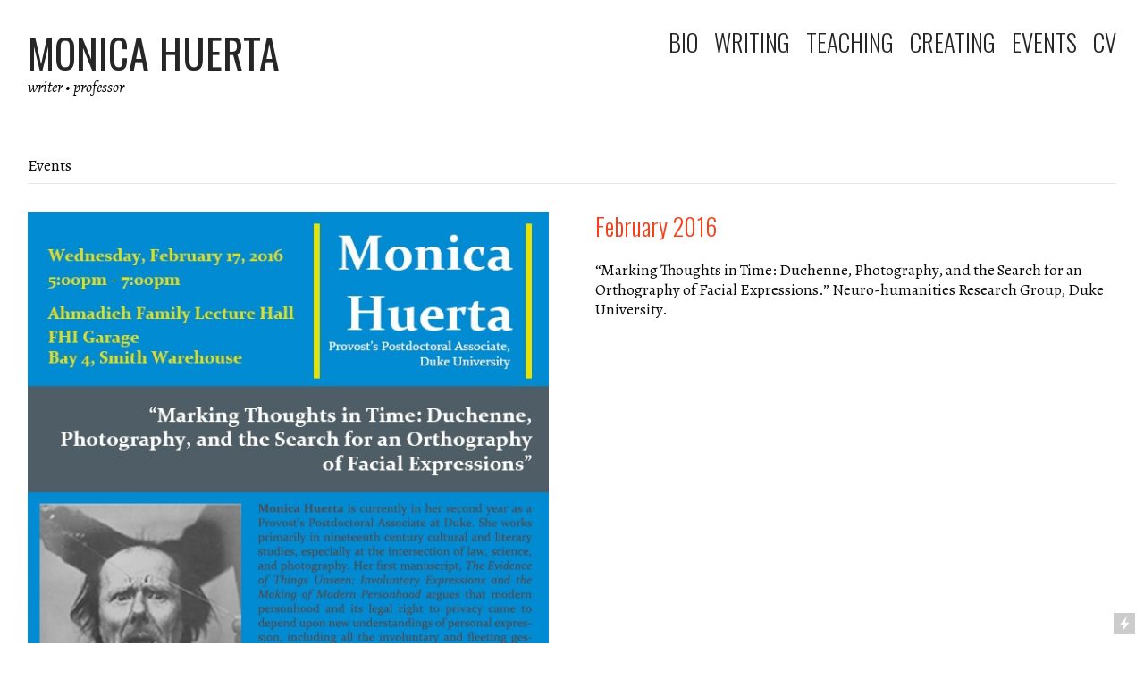

--- FILE ---
content_type: text/html; charset=UTF-8
request_url: https://monicahuertaphd.com/Marking-Thoughts-in-Time-Duchenne-Photography-and-the-Search-for-an
body_size: 29470
content:
<!DOCTYPE html>
<!-- 

        Running on cargo.site

-->
<html lang="en" data-predefined-style="true" data-css-presets="true" data-css-preset data-typography-preset>
	<head>
<script>
				var __cargo_context__ = 'live';
				var __cargo_js_ver__ = 'c=3521555348';
				var __cargo_maint__ = false;
				
				
			</script>
					<meta http-equiv="X-UA-Compatible" content="IE=edge,chrome=1">
		<meta http-equiv="Content-Type" content="text/html; charset=utf-8">
		<meta name="viewport" content="initial-scale=1.0, maximum-scale=1.0, user-scalable=no">
		
			<meta name="robots" content="index,follow">
		<title>“Marking Thoughts in Time: Duchenne, Photography, and the Search for an Orthography of Facial Expressions.” — Monicahuerta</title>
		<meta name="description" content="MONICA HUERTAwriter • professor  BIO   WRITING   TEACHING   CREATING   EVENTS   CV Events February 2016 “Marking Thoughts in Time:...">
				<meta name="twitter:card" content="summary_large_image">
		<meta name="twitter:title" content="“Marking Thoughts in Time: Duchenne, Photography, and the Search for an Orthography of Facial Expressions.” — Monicahuerta">
		<meta name="twitter:description" content="MONICA HUERTAwriter • professor  BIO   WRITING   TEACHING   CREATING   EVENTS   CV Events February 2016 “Marking Thoughts in Time:...">
		<meta name="twitter:image" content="https://freight.cargo.site/w/612/i/a292b150e8484bd3aa1d340127e27dca6c4f04ebbd1981564331f1b28c86002e/marking-thoughts.jpeg">
		<meta property="og:locale" content="en_US">
		<meta property="og:title" content="“Marking Thoughts in Time: Duchenne, Photography, and the Search for an Orthography of Facial Expressions.” — Monicahuerta">
		<meta property="og:description" content="MONICA HUERTAwriter • professor  BIO   WRITING   TEACHING   CREATING   EVENTS   CV Events February 2016 “Marking Thoughts in Time:...">
		<meta property="og:url" content="https://monicahuertaphd.com/Marking-Thoughts-in-Time-Duchenne-Photography-and-the-Search-for-an">
		<meta property="og:image" content="https://freight.cargo.site/w/612/i/a292b150e8484bd3aa1d340127e27dca6c4f04ebbd1981564331f1b28c86002e/marking-thoughts.jpeg">
		<meta property="og:type" content="website">

		<link rel="preconnect" href="https://static.cargo.site" crossorigin>
		<link rel="preconnect" href="https://freight.cargo.site" crossorigin>

		<link rel="preconnect" href="https://fonts.gstatic.com" crossorigin>
		
		<!--<link rel="preload" href="https://static.cargo.site/assets/social/IconFont-Regular-0.9.3.woff2" as="font" type="font/woff" crossorigin>-->

		

		<link href="https://freight.cargo.site/t/original/i/e8542277afce76b4c2f7fb0579437988f708c6f942493e2be296f68543b3a065/Screenshot-2024-04-24-at-11.36.50PM.ico" rel="shortcut icon">
		<link href="https://monicahuertaphd.com/rss" rel="alternate" type="application/rss+xml" title="Monicahuerta feed">

		<link href="//fonts.googleapis.com/css?family=Alegreya:400,400italic,700,700italic|Oswald:200,300,400,500,600,700&c=3521555348&" id="" rel="stylesheet" type="text/css" />
<link href="https://monicahuertaphd.com/stylesheet?c=3521555348&1676418613" id="member_stylesheet" rel="stylesheet" type="text/css" />
<style id="">@font-face{font-family:Icons;src:url(https://static.cargo.site/assets/social/IconFont-Regular-0.9.3.woff2);unicode-range:U+E000-E15C,U+F0000,U+FE0E}@font-face{font-family:Icons;src:url(https://static.cargo.site/assets/social/IconFont-Regular-0.9.3.woff2);font-weight:240;unicode-range:U+E000-E15C,U+F0000,U+FE0E}@font-face{font-family:Icons;src:url(https://static.cargo.site/assets/social/IconFont-Regular-0.9.3.woff2);unicode-range:U+E000-E15C,U+F0000,U+FE0E;font-weight:400}@font-face{font-family:Icons;src:url(https://static.cargo.site/assets/social/IconFont-Regular-0.9.3.woff2);unicode-range:U+E000-E15C,U+F0000,U+FE0E;font-weight:600}@font-face{font-family:Icons;src:url(https://static.cargo.site/assets/social/IconFont-Regular-0.9.3.woff2);unicode-range:U+E000-E15C,U+F0000,U+FE0E;font-weight:800}@font-face{font-family:Icons;src:url(https://static.cargo.site/assets/social/IconFont-Regular-0.9.3.woff2);unicode-range:U+E000-E15C,U+F0000,U+FE0E;font-style:italic}@font-face{font-family:Icons;src:url(https://static.cargo.site/assets/social/IconFont-Regular-0.9.3.woff2);unicode-range:U+E000-E15C,U+F0000,U+FE0E;font-weight:200;font-style:italic}@font-face{font-family:Icons;src:url(https://static.cargo.site/assets/social/IconFont-Regular-0.9.3.woff2);unicode-range:U+E000-E15C,U+F0000,U+FE0E;font-weight:400;font-style:italic}@font-face{font-family:Icons;src:url(https://static.cargo.site/assets/social/IconFont-Regular-0.9.3.woff2);unicode-range:U+E000-E15C,U+F0000,U+FE0E;font-weight:600;font-style:italic}@font-face{font-family:Icons;src:url(https://static.cargo.site/assets/social/IconFont-Regular-0.9.3.woff2);unicode-range:U+E000-E15C,U+F0000,U+FE0E;font-weight:800;font-style:italic}body.iconfont-loading,body.iconfont-loading *{color:transparent!important}body{-moz-osx-font-smoothing:grayscale;-webkit-font-smoothing:antialiased;-webkit-text-size-adjust:none}body.no-scroll{overflow:hidden}/*!
 * Content
 */.page{word-wrap:break-word}:focus{outline:0}.pointer-events-none{pointer-events:none}.pointer-events-auto{pointer-events:auto}.pointer-events-none .page_content .audio-player,.pointer-events-none .page_content .shop_product,.pointer-events-none .page_content a,.pointer-events-none .page_content audio,.pointer-events-none .page_content button,.pointer-events-none .page_content details,.pointer-events-none .page_content iframe,.pointer-events-none .page_content img,.pointer-events-none .page_content input,.pointer-events-none .page_content video{pointer-events:auto}.pointer-events-none .page_content *>a,.pointer-events-none .page_content>a{position:relative}s *{text-transform:inherit}#toolset{position:fixed;bottom:10px;right:10px;z-index:8}.mobile #toolset,.template_site_inframe #toolset{display:none}#toolset a{display:block;height:24px;width:24px;margin:0;padding:0;text-decoration:none;background:rgba(0,0,0,.2)}#toolset a:hover{background:rgba(0,0,0,.8)}[data-adminview] #toolset a,[data-adminview] #toolset_admin a{background:rgba(0,0,0,.04);pointer-events:none;cursor:default}#toolset_admin a:active{background:rgba(0,0,0,.7)}#toolset_admin a svg>*{transform:scale(1.1) translate(0,-.5px);transform-origin:50% 50%}#toolset_admin a svg{pointer-events:none;width:100%!important;height:auto!important}#following-container{overflow:auto;-webkit-overflow-scrolling:touch}#following-container iframe{height:100%;width:100%;position:absolute;top:0;left:0;right:0;bottom:0}:root{--following-width:-400px;--following-animation-duration:450ms}@keyframes following-open{0%{transform:translateX(0)}100%{transform:translateX(var(--following-width))}}@keyframes following-open-inverse{0%{transform:translateX(0)}100%{transform:translateX(calc(-1 * var(--following-width)))}}@keyframes following-close{0%{transform:translateX(var(--following-width))}100%{transform:translateX(0)}}@keyframes following-close-inverse{0%{transform:translateX(calc(-1 * var(--following-width)))}100%{transform:translateX(0)}}body.animate-left{animation:following-open var(--following-animation-duration);animation-fill-mode:both;animation-timing-function:cubic-bezier(.24,1,.29,1)}#following-container.animate-left{animation:following-close-inverse var(--following-animation-duration);animation-fill-mode:both;animation-timing-function:cubic-bezier(.24,1,.29,1)}#following-container.animate-left #following-frame{animation:following-close var(--following-animation-duration);animation-fill-mode:both;animation-timing-function:cubic-bezier(.24,1,.29,1)}body.animate-right{animation:following-close var(--following-animation-duration);animation-fill-mode:both;animation-timing-function:cubic-bezier(.24,1,.29,1)}#following-container.animate-right{animation:following-open-inverse var(--following-animation-duration);animation-fill-mode:both;animation-timing-function:cubic-bezier(.24,1,.29,1)}#following-container.animate-right #following-frame{animation:following-open var(--following-animation-duration);animation-fill-mode:both;animation-timing-function:cubic-bezier(.24,1,.29,1)}.slick-slider{position:relative;display:block;-moz-box-sizing:border-box;box-sizing:border-box;-webkit-user-select:none;-moz-user-select:none;-ms-user-select:none;user-select:none;-webkit-touch-callout:none;-khtml-user-select:none;-ms-touch-action:pan-y;touch-action:pan-y;-webkit-tap-highlight-color:transparent}.slick-list{position:relative;display:block;overflow:hidden;margin:0;padding:0}.slick-list:focus{outline:0}.slick-list.dragging{cursor:pointer;cursor:hand}.slick-slider .slick-list,.slick-slider .slick-track{transform:translate3d(0,0,0);will-change:transform}.slick-track{position:relative;top:0;left:0;display:block}.slick-track:after,.slick-track:before{display:table;content:'';width:1px;height:1px;margin-top:-1px;margin-left:-1px}.slick-track:after{clear:both}.slick-loading .slick-track{visibility:hidden}.slick-slide{display:none;float:left;height:100%;min-height:1px}[dir=rtl] .slick-slide{float:right}.content .slick-slide img{display:inline-block}.content .slick-slide img:not(.image-zoom){cursor:pointer}.content .scrub .slick-list,.content .scrub .slick-slide img:not(.image-zoom){cursor:ew-resize}body.slideshow-scrub-dragging *{cursor:ew-resize!important}.content .slick-slide img:not([src]),.content .slick-slide img[src='']{width:100%;height:auto}.slick-slide.slick-loading img{display:none}.slick-slide.dragging img{pointer-events:none}.slick-initialized .slick-slide{display:block}.slick-loading .slick-slide{visibility:hidden}.slick-vertical .slick-slide{display:block;height:auto;border:1px solid transparent}.slick-arrow.slick-hidden{display:none}.slick-arrow{position:absolute;z-index:9;width:0;top:0;height:100%;cursor:pointer;will-change:opacity;-webkit-transition:opacity 333ms cubic-bezier(.4,0,.22,1);transition:opacity 333ms cubic-bezier(.4,0,.22,1)}.slick-arrow.hidden{opacity:0}.slick-arrow svg{position:absolute;width:36px;height:36px;top:0;left:0;right:0;bottom:0;margin:auto;transform:translate(.25px,.25px)}.slick-arrow svg.right-arrow{transform:translate(.25px,.25px) scaleX(-1)}.slick-arrow svg:active{opacity:.75}.slick-arrow svg .arrow-shape{fill:none!important;stroke:#fff;stroke-linecap:square}.slick-arrow svg .arrow-outline{fill:none!important;stroke-width:2.5px;stroke:rgba(0,0,0,.6);stroke-linecap:square}.slick-arrow.slick-next{right:0;text-align:right}.slick-next svg,.wallpaper-navigation .slick-next svg{margin-right:10px}.mobile .slick-next svg{margin-right:10px}.slick-arrow.slick-prev{text-align:left}.slick-prev svg,.wallpaper-navigation .slick-prev svg{margin-left:10px}.mobile .slick-prev svg{margin-left:10px}.loading_animation{display:none;vertical-align:middle;z-index:15;line-height:0;pointer-events:none;border-radius:100%}.loading_animation.hidden{display:none}.loading_animation.pulsing{opacity:0;display:inline-block;animation-delay:.1s;-webkit-animation-delay:.1s;-moz-animation-delay:.1s;animation-duration:12s;animation-iteration-count:infinite;animation:fade-pulse-in .5s ease-in-out;-moz-animation:fade-pulse-in .5s ease-in-out;-webkit-animation:fade-pulse-in .5s ease-in-out;-webkit-animation-fill-mode:forwards;-moz-animation-fill-mode:forwards;animation-fill-mode:forwards}.loading_animation.pulsing.no-delay{animation-delay:0s;-webkit-animation-delay:0s;-moz-animation-delay:0s}.loading_animation div{border-radius:100%}.loading_animation div svg{max-width:100%;height:auto}.loading_animation div,.loading_animation div svg{width:20px;height:20px}.loading_animation.full-width svg{width:100%;height:auto}.loading_animation.full-width.big svg{width:100px;height:100px}.loading_animation div svg>*{fill:#ccc}.loading_animation div{-webkit-animation:spin-loading 12s ease-out;-webkit-animation-iteration-count:infinite;-moz-animation:spin-loading 12s ease-out;-moz-animation-iteration-count:infinite;animation:spin-loading 12s ease-out;animation-iteration-count:infinite}.loading_animation.hidden{display:none}[data-backdrop] .loading_animation{position:absolute;top:15px;left:15px;z-index:99}.loading_animation.position-absolute.middle{top:calc(50% - 10px);left:calc(50% - 10px)}.loading_animation.position-absolute.topleft{top:0;left:0}.loading_animation.position-absolute.middleright{top:calc(50% - 10px);right:1rem}.loading_animation.position-absolute.middleleft{top:calc(50% - 10px);left:1rem}.loading_animation.gray div svg>*{fill:#999}.loading_animation.gray-dark div svg>*{fill:#666}.loading_animation.gray-darker div svg>*{fill:#555}.loading_animation.gray-light div svg>*{fill:#ccc}.loading_animation.white div svg>*{fill:rgba(255,255,255,.85)}.loading_animation.blue div svg>*{fill:#698fff}.loading_animation.inline{display:inline-block;margin-bottom:.5ex}.loading_animation.inline.left{margin-right:.5ex}@-webkit-keyframes fade-pulse-in{0%{opacity:0}50%{opacity:.5}100%{opacity:1}}@-moz-keyframes fade-pulse-in{0%{opacity:0}50%{opacity:.5}100%{opacity:1}}@keyframes fade-pulse-in{0%{opacity:0}50%{opacity:.5}100%{opacity:1}}@-webkit-keyframes pulsate{0%{opacity:1}50%{opacity:0}100%{opacity:1}}@-moz-keyframes pulsate{0%{opacity:1}50%{opacity:0}100%{opacity:1}}@keyframes pulsate{0%{opacity:1}50%{opacity:0}100%{opacity:1}}@-webkit-keyframes spin-loading{0%{transform:rotate(0)}9%{transform:rotate(1050deg)}18%{transform:rotate(-1090deg)}20%{transform:rotate(-1080deg)}23%{transform:rotate(-1080deg)}28%{transform:rotate(-1095deg)}29%{transform:rotate(-1065deg)}34%{transform:rotate(-1080deg)}35%{transform:rotate(-1050deg)}40%{transform:rotate(-1065deg)}41%{transform:rotate(-1035deg)}44%{transform:rotate(-1035deg)}47%{transform:rotate(-2160deg)}50%{transform:rotate(-2160deg)}56%{transform:rotate(45deg)}60%{transform:rotate(45deg)}80%{transform:rotate(6120deg)}100%{transform:rotate(0)}}@keyframes spin-loading{0%{transform:rotate(0)}9%{transform:rotate(1050deg)}18%{transform:rotate(-1090deg)}20%{transform:rotate(-1080deg)}23%{transform:rotate(-1080deg)}28%{transform:rotate(-1095deg)}29%{transform:rotate(-1065deg)}34%{transform:rotate(-1080deg)}35%{transform:rotate(-1050deg)}40%{transform:rotate(-1065deg)}41%{transform:rotate(-1035deg)}44%{transform:rotate(-1035deg)}47%{transform:rotate(-2160deg)}50%{transform:rotate(-2160deg)}56%{transform:rotate(45deg)}60%{transform:rotate(45deg)}80%{transform:rotate(6120deg)}100%{transform:rotate(0)}}[grid-row]{align-items:flex-start;box-sizing:border-box;display:-webkit-box;display:-webkit-flex;display:-ms-flexbox;display:flex;-webkit-flex-wrap:wrap;-ms-flex-wrap:wrap;flex-wrap:wrap}[grid-col]{box-sizing:border-box}[grid-row] [grid-col].empty:after{content:"\0000A0";cursor:text}body.mobile[data-adminview=content-editproject] [grid-row] [grid-col].empty:after{display:none}[grid-col=auto]{-webkit-box-flex:1;-webkit-flex:1;-ms-flex:1;flex:1}[grid-col=x12]{width:100%}[grid-col=x11]{width:50%}[grid-col=x10]{width:33.33%}[grid-col=x9]{width:25%}[grid-col=x8]{width:20%}[grid-col=x7]{width:16.666666667%}[grid-col=x6]{width:14.285714286%}[grid-col=x5]{width:12.5%}[grid-col=x4]{width:11.111111111%}[grid-col=x3]{width:10%}[grid-col=x2]{width:9.090909091%}[grid-col=x1]{width:8.333333333%}[grid-col="1"]{width:8.33333%}[grid-col="2"]{width:16.66667%}[grid-col="3"]{width:25%}[grid-col="4"]{width:33.33333%}[grid-col="5"]{width:41.66667%}[grid-col="6"]{width:50%}[grid-col="7"]{width:58.33333%}[grid-col="8"]{width:66.66667%}[grid-col="9"]{width:75%}[grid-col="10"]{width:83.33333%}[grid-col="11"]{width:91.66667%}[grid-col="12"]{width:100%}body.mobile [grid-responsive] [grid-col]{width:100%;-webkit-box-flex:none;-webkit-flex:none;-ms-flex:none;flex:none}[data-ce-host=true][contenteditable=true] [grid-pad]{pointer-events:none}[data-ce-host=true][contenteditable=true] [grid-pad]>*{pointer-events:auto}[grid-pad="0"]{padding:0}[grid-pad="0.25"]{padding:.125rem}[grid-pad="0.5"]{padding:.25rem}[grid-pad="0.75"]{padding:.375rem}[grid-pad="1"]{padding:.5rem}[grid-pad="1.25"]{padding:.625rem}[grid-pad="1.5"]{padding:.75rem}[grid-pad="1.75"]{padding:.875rem}[grid-pad="2"]{padding:1rem}[grid-pad="2.5"]{padding:1.25rem}[grid-pad="3"]{padding:1.5rem}[grid-pad="3.5"]{padding:1.75rem}[grid-pad="4"]{padding:2rem}[grid-pad="5"]{padding:2.5rem}[grid-pad="6"]{padding:3rem}[grid-pad="7"]{padding:3.5rem}[grid-pad="8"]{padding:4rem}[grid-pad="9"]{padding:4.5rem}[grid-pad="10"]{padding:5rem}[grid-gutter="0"]{margin:0}[grid-gutter="0.5"]{margin:-.25rem}[grid-gutter="1"]{margin:-.5rem}[grid-gutter="1.5"]{margin:-.75rem}[grid-gutter="2"]{margin:-1rem}[grid-gutter="2.5"]{margin:-1.25rem}[grid-gutter="3"]{margin:-1.5rem}[grid-gutter="3.5"]{margin:-1.75rem}[grid-gutter="4"]{margin:-2rem}[grid-gutter="5"]{margin:-2.5rem}[grid-gutter="6"]{margin:-3rem}[grid-gutter="7"]{margin:-3.5rem}[grid-gutter="8"]{margin:-4rem}[grid-gutter="10"]{margin:-5rem}[grid-gutter="12"]{margin:-6rem}[grid-gutter="14"]{margin:-7rem}[grid-gutter="16"]{margin:-8rem}[grid-gutter="18"]{margin:-9rem}[grid-gutter="20"]{margin:-10rem}small{max-width:100%;text-decoration:inherit}img:not([src]),img[src='']{outline:1px solid rgba(177,177,177,.4);outline-offset:-1px;content:url([data-uri])}img.image-zoom{cursor:-webkit-zoom-in;cursor:-moz-zoom-in;cursor:zoom-in}#imprimatur{color:#333;font-size:10px;font-family:-apple-system,BlinkMacSystemFont,"Segoe UI",Roboto,Oxygen,Ubuntu,Cantarell,"Open Sans","Helvetica Neue",sans-serif,"Sans Serif",Icons;/*!System*/position:fixed;opacity:.3;right:-28px;bottom:160px;transform:rotate(270deg);-ms-transform:rotate(270deg);-webkit-transform:rotate(270deg);z-index:8;text-transform:uppercase;color:#999;opacity:.5;padding-bottom:2px;text-decoration:none}.mobile #imprimatur{display:none}bodycopy cargo-link a{font-family:-apple-system,BlinkMacSystemFont,"Segoe UI",Roboto,Oxygen,Ubuntu,Cantarell,"Open Sans","Helvetica Neue",sans-serif,"Sans Serif",Icons;/*!System*/font-size:12px;font-style:normal;font-weight:400;transform:rotate(270deg);text-decoration:none;position:fixed!important;right:-27px;bottom:100px;text-decoration:none;letter-spacing:normal;background:0 0;border:0;border-bottom:0;outline:0}/*! PhotoSwipe Default UI CSS by Dmitry Semenov | photoswipe.com | MIT license */.pswp--has_mouse .pswp__button--arrow--left,.pswp--has_mouse .pswp__button--arrow--right,.pswp__ui{visibility:visible}.pswp--minimal--dark .pswp__top-bar,.pswp__button{background:0 0}.pswp,.pswp__bg,.pswp__container,.pswp__img--placeholder,.pswp__zoom-wrap,.quick-view-navigation{-webkit-backface-visibility:hidden}.pswp__button{cursor:pointer;opacity:1;-webkit-appearance:none;transition:opacity .2s;-webkit-box-shadow:none;box-shadow:none}.pswp__button-close>svg{top:10px;right:10px;margin-left:auto}.pswp--touch .quick-view-navigation{display:none}.pswp__ui{-webkit-font-smoothing:auto;opacity:1;z-index:1550}.quick-view-navigation{will-change:opacity;-webkit-transition:opacity 333ms cubic-bezier(.4,0,.22,1);transition:opacity 333ms cubic-bezier(.4,0,.22,1)}.quick-view-navigation .pswp__group .pswp__button{pointer-events:auto}.pswp__button>svg{position:absolute;width:36px;height:36px}.quick-view-navigation .pswp__group:active svg{opacity:.75}.pswp__button svg .shape-shape{fill:#fff}.pswp__button svg .shape-outline{fill:#000}.pswp__button-prev>svg{top:0;bottom:0;left:10px;margin:auto}.pswp__button-next>svg{top:0;bottom:0;right:10px;margin:auto}.quick-view-navigation .pswp__group .pswp__button-prev{position:absolute;left:0;top:0;width:0;height:100%}.quick-view-navigation .pswp__group .pswp__button-next{position:absolute;right:0;top:0;width:0;height:100%}.quick-view-navigation .close-button,.quick-view-navigation .left-arrow,.quick-view-navigation .right-arrow{transform:translate(.25px,.25px)}.quick-view-navigation .right-arrow{transform:translate(.25px,.25px) scaleX(-1)}.pswp__button svg .shape-outline{fill:transparent!important;stroke:#000;stroke-width:2.5px;stroke-linecap:square}.pswp__button svg .shape-shape{fill:transparent!important;stroke:#fff;stroke-width:1.5px;stroke-linecap:square}.pswp__bg,.pswp__scroll-wrap,.pswp__zoom-wrap{width:100%;position:absolute}.quick-view-navigation .pswp__group .pswp__button-close{margin:0}.pswp__container,.pswp__item,.pswp__zoom-wrap{right:0;bottom:0;top:0;position:absolute;left:0}.pswp__ui--hidden .pswp__button{opacity:.001}.pswp__ui--hidden .pswp__button,.pswp__ui--hidden .pswp__button *{pointer-events:none}.pswp .pswp__ui.pswp__ui--displaynone{display:none}.pswp__element--disabled{display:none!important}/*! PhotoSwipe main CSS by Dmitry Semenov | photoswipe.com | MIT license */.pswp{position:fixed;display:none;height:100%;width:100%;top:0;left:0;right:0;bottom:0;margin:auto;-ms-touch-action:none;touch-action:none;z-index:9999999;-webkit-text-size-adjust:100%;line-height:initial;letter-spacing:initial;outline:0}.pswp img{max-width:none}.pswp--zoom-disabled .pswp__img{cursor:default!important}.pswp--animate_opacity{opacity:.001;will-change:opacity;-webkit-transition:opacity 333ms cubic-bezier(.4,0,.22,1);transition:opacity 333ms cubic-bezier(.4,0,.22,1)}.pswp--open{display:block}.pswp--zoom-allowed .pswp__img{cursor:-webkit-zoom-in;cursor:-moz-zoom-in;cursor:zoom-in}.pswp--zoomed-in .pswp__img{cursor:-webkit-grab;cursor:-moz-grab;cursor:grab}.pswp--dragging .pswp__img{cursor:-webkit-grabbing;cursor:-moz-grabbing;cursor:grabbing}.pswp__bg{left:0;top:0;height:100%;opacity:0;transform:translateZ(0);will-change:opacity}.pswp__scroll-wrap{left:0;top:0;height:100%}.pswp__container,.pswp__zoom-wrap{-ms-touch-action:none;touch-action:none}.pswp__container,.pswp__img{-webkit-user-select:none;-moz-user-select:none;-ms-user-select:none;user-select:none;-webkit-tap-highlight-color:transparent;-webkit-touch-callout:none}.pswp__zoom-wrap{-webkit-transform-origin:left top;-ms-transform-origin:left top;transform-origin:left top;-webkit-transition:-webkit-transform 222ms cubic-bezier(.4,0,.22,1);transition:transform 222ms cubic-bezier(.4,0,.22,1)}.pswp__bg{-webkit-transition:opacity 222ms cubic-bezier(.4,0,.22,1);transition:opacity 222ms cubic-bezier(.4,0,.22,1)}.pswp--animated-in .pswp__bg,.pswp--animated-in .pswp__zoom-wrap{-webkit-transition:none;transition:none}.pswp--hide-overflow .pswp__scroll-wrap,.pswp--hide-overflow.pswp{overflow:hidden}.pswp__img{position:absolute;width:auto;height:auto;top:0;left:0}.pswp__img--placeholder--blank{background:#222}.pswp--ie .pswp__img{width:100%!important;height:auto!important;left:0;top:0}.pswp__ui--idle{opacity:0}.pswp__error-msg{position:absolute;left:0;top:50%;width:100%;text-align:center;font-size:14px;line-height:16px;margin-top:-8px;color:#ccc}.pswp__error-msg a{color:#ccc;text-decoration:underline}.pswp__error-msg{font-family:-apple-system,BlinkMacSystemFont,"Segoe UI",Roboto,Oxygen,Ubuntu,Cantarell,"Open Sans","Helvetica Neue",sans-serif}.quick-view.mouse-down .iframe-item{pointer-events:none!important}.quick-view-caption-positioner{pointer-events:none;width:100%;height:100%}.quick-view-caption-wrapper{margin:auto;position:absolute;bottom:0;left:0;right:0}.quick-view-horizontal-align-left .quick-view-caption-wrapper{margin-left:0}.quick-view-horizontal-align-right .quick-view-caption-wrapper{margin-right:0}[data-quick-view-caption]{transition:.1s opacity ease-in-out;position:absolute;bottom:0;left:0;right:0}.quick-view-horizontal-align-left [data-quick-view-caption]{text-align:left}.quick-view-horizontal-align-right [data-quick-view-caption]{text-align:right}.quick-view-caption{transition:.1s opacity ease-in-out}.quick-view-caption>*{display:inline-block}.quick-view-caption *{pointer-events:auto}.quick-view-caption.hidden{opacity:0}.shop_product .dropdown_wrapper{flex:0 0 100%;position:relative}.shop_product select{appearance:none;-moz-appearance:none;-webkit-appearance:none;outline:0;-webkit-font-smoothing:antialiased;-moz-osx-font-smoothing:grayscale;cursor:pointer;border-radius:0;white-space:nowrap;overflow:hidden!important;text-overflow:ellipsis}.shop_product select.dropdown::-ms-expand{display:none}.shop_product a{cursor:pointer;border-bottom:none;text-decoration:none}.shop_product a.out-of-stock{pointer-events:none}body.audio-player-dragging *{cursor:ew-resize!important}.audio-player{display:inline-flex;flex:1 0 calc(100% - 2px);width:calc(100% - 2px)}.audio-player .button{height:100%;flex:0 0 3.3rem;display:flex}.audio-player .separator{left:3.3rem;height:100%}.audio-player .buffer{width:0%;height:100%;transition:left .3s linear,width .3s linear}.audio-player.seeking .buffer{transition:left 0s,width 0s}.audio-player.seeking{user-select:none;-webkit-user-select:none;cursor:ew-resize}.audio-player.seeking *{user-select:none;-webkit-user-select:none;cursor:ew-resize}.audio-player .bar{overflow:hidden;display:flex;justify-content:space-between;align-content:center;flex-grow:1}.audio-player .progress{width:0%;height:100%;transition:width .3s linear}.audio-player.seeking .progress{transition:width 0s}.audio-player .pause,.audio-player .play{cursor:pointer;height:100%}.audio-player .note-icon{margin:auto 0;order:2;flex:0 1 auto}.audio-player .title{white-space:nowrap;overflow:hidden;text-overflow:ellipsis;pointer-events:none;user-select:none;padding:.5rem 0 .5rem 1rem;margin:auto auto auto 0;flex:0 3 auto;min-width:0;width:100%}.audio-player .total-time{flex:0 1 auto;margin:auto 0}.audio-player .current-time,.audio-player .play-text{flex:0 1 auto;margin:auto 0}.audio-player .stream-anim{user-select:none;margin:auto auto auto 0}.audio-player .stream-anim span{display:inline-block}.audio-player .buffer,.audio-player .current-time,.audio-player .note-svg,.audio-player .play-text,.audio-player .separator,.audio-player .total-time{user-select:none;pointer-events:none}.audio-player .buffer,.audio-player .play-text,.audio-player .progress{position:absolute}.audio-player,.audio-player .bar,.audio-player .button,.audio-player .current-time,.audio-player .note-icon,.audio-player .pause,.audio-player .play,.audio-player .total-time{position:relative}body.mobile .audio-player,body.mobile .audio-player *{-webkit-touch-callout:none}#standalone-admin-frame{border:0;width:400px;position:absolute;right:0;top:0;height:100vh;z-index:99}body[standalone-admin=true] #standalone-admin-frame{transform:translate(0,0)}body[standalone-admin=true] .main_container{width:calc(100% - 400px)}body[standalone-admin=false] #standalone-admin-frame{transform:translate(100%,0)}body[standalone-admin=false] .main_container{width:100%}.toggle_standaloneAdmin{position:fixed;top:0;right:400px;height:40px;width:40px;z-index:999;cursor:pointer;background-color:rgba(0,0,0,.4)}.toggle_standaloneAdmin:active{opacity:.7}body[standalone-admin=false] .toggle_standaloneAdmin{right:0}.toggle_standaloneAdmin *{color:#fff;fill:#fff}.toggle_standaloneAdmin svg{padding:6px;width:100%;height:100%;opacity:.85}body[standalone-admin=false] .toggle_standaloneAdmin #close,body[standalone-admin=true] .toggle_standaloneAdmin #backdropsettings{display:none}.toggle_standaloneAdmin>div{width:100%;height:100%}#admin_toggle_button{position:fixed;top:50%;transform:translate(0,-50%);right:400px;height:36px;width:12px;z-index:999;cursor:pointer;background-color:rgba(0,0,0,.09);padding-left:2px;margin-right:5px}#admin_toggle_button .bar{content:'';background:rgba(0,0,0,.09);position:fixed;width:5px;bottom:0;top:0;z-index:10}#admin_toggle_button:active{background:rgba(0,0,0,.065)}#admin_toggle_button *{color:#fff;fill:#fff}#admin_toggle_button svg{padding:0;width:16px;height:36px;margin-left:1px;opacity:1}#admin_toggle_button svg *{fill:#fff;opacity:1}#admin_toggle_button[data-state=closed] .toggle_admin_close{display:none}#admin_toggle_button[data-state=closed],#admin_toggle_button[data-state=closed] .toggle_admin_open{width:20px;cursor:pointer;margin:0}#admin_toggle_button[data-state=closed] svg{margin-left:2px}#admin_toggle_button[data-state=open] .toggle_admin_open{display:none}select,select *{text-rendering:auto!important}b b{font-weight:inherit}*{-webkit-box-sizing:border-box;-moz-box-sizing:border-box;box-sizing:border-box}customhtml>*{position:relative;z-index:10}body,html{min-height:100vh;margin:0;padding:0}html{touch-action:manipulation;position:relative;background-color:#fff}.main_container{min-height:100vh;width:100%;overflow:hidden}.container{display:-webkit-box;display:-webkit-flex;display:-moz-box;display:-ms-flexbox;display:flex;-webkit-flex-wrap:wrap;-moz-flex-wrap:wrap;-ms-flex-wrap:wrap;flex-wrap:wrap;max-width:100%;width:100%;overflow:visible}.container{align-items:flex-start;-webkit-align-items:flex-start}.page{z-index:2}.page ul li>text-limit{display:block}.content,.content_container,.pinned{-webkit-flex:1 0 auto;-moz-flex:1 0 auto;-ms-flex:1 0 auto;flex:1 0 auto;max-width:100%}.content_container{width:100%}.content_container.full_height{min-height:100vh}.page_background{position:absolute;top:0;left:0;width:100%;height:100%}.page_container{position:relative;overflow:visible;width:100%}.backdrop{position:absolute;top:0;z-index:1;width:100%;height:100%;max-height:100vh}.backdrop>div{position:absolute;top:0;left:0;width:100%;height:100%;-webkit-backface-visibility:hidden;backface-visibility:hidden;transform:translate3d(0,0,0);contain:strict}[data-backdrop].backdrop>div[data-overflowing]{max-height:100vh;position:absolute;top:0;left:0}body.mobile [split-responsive]{display:flex;flex-direction:column}body.mobile [split-responsive] .container{width:100%;order:2}body.mobile [split-responsive] .backdrop{position:relative;height:50vh;width:100%;order:1}body.mobile [split-responsive] [data-auxiliary].backdrop{position:absolute;height:50vh;width:100%;order:1}.page{position:relative;z-index:2}img[data-align=left]{float:left}img[data-align=right]{float:right}[data-rotation]{transform-origin:center center}.content .page_content:not([contenteditable=true]) [data-draggable]{pointer-events:auto!important;backface-visibility:hidden}.preserve-3d{-moz-transform-style:preserve-3d;transform-style:preserve-3d}.content .page_content:not([contenteditable=true]) [data-draggable] iframe{pointer-events:none!important}.dragging-active iframe{pointer-events:none!important}.content .page_content:not([contenteditable=true]) [data-draggable]:active{opacity:1}.content .scroll-transition-fade{transition:transform 1s ease-in-out,opacity .8s ease-in-out}.content .scroll-transition-fade.below-viewport{opacity:0;transform:translateY(40px)}.mobile.full_width .page_container:not([split-layout]) .container_width{width:100%}[data-view=pinned_bottom] .bottom_pin_invisibility{visibility:hidden}.pinned{position:relative;width:100%}.pinned .page_container.accommodate:not(.fixed):not(.overlay){z-index:2}.pinned .page_container.overlay{position:absolute;z-index:4}.pinned .page_container.overlay.fixed{position:fixed}.pinned .page_container.overlay.fixed .page{max-height:100vh;-webkit-overflow-scrolling:touch}.pinned .page_container.overlay.fixed .page.allow-scroll{overflow-y:auto;overflow-x:hidden}.pinned .page_container.overlay.fixed .page.allow-scroll{align-items:flex-start;-webkit-align-items:flex-start}.pinned .page_container .page.allow-scroll::-webkit-scrollbar{width:0;background:0 0;display:none}.pinned.pinned_top .page_container.overlay{left:0;top:0}.pinned.pinned_bottom .page_container.overlay{left:0;bottom:0}div[data-container=set]:empty{margin-top:1px}.thumbnails{position:relative;z-index:1}[thumbnails=grid]{align-items:baseline}[thumbnails=justify] .thumbnail{box-sizing:content-box}[thumbnails][data-padding-zero] .thumbnail{margin-bottom:-1px}[thumbnails=montessori] .thumbnail{pointer-events:auto;position:absolute}[thumbnails] .thumbnail>a{display:block;text-decoration:none}[thumbnails=montessori]{height:0}[thumbnails][data-resizing],[thumbnails][data-resizing] *{cursor:nwse-resize}[thumbnails] .thumbnail .resize-handle{cursor:nwse-resize;width:26px;height:26px;padding:5px;position:absolute;opacity:.75;right:-1px;bottom:-1px;z-index:100}[thumbnails][data-resizing] .resize-handle{display:none}[thumbnails] .thumbnail .resize-handle svg{position:absolute;top:0;left:0}[thumbnails] .thumbnail .resize-handle:hover{opacity:1}[data-can-move].thumbnail .resize-handle svg .resize_path_outline{fill:#fff}[data-can-move].thumbnail .resize-handle svg .resize_path{fill:#000}[thumbnails=montessori] .thumbnail_sizer{height:0;width:100%;position:relative;padding-bottom:100%;pointer-events:none}[thumbnails] .thumbnail img{display:block;min-height:3px;margin-bottom:0}[thumbnails] .thumbnail img:not([src]),img[src=""]{margin:0!important;width:100%;min-height:3px;height:100%!important;position:absolute}[aspect-ratio="1x1"].thumb_image{height:0;padding-bottom:100%;overflow:hidden}[aspect-ratio="4x3"].thumb_image{height:0;padding-bottom:75%;overflow:hidden}[aspect-ratio="16x9"].thumb_image{height:0;padding-bottom:56.25%;overflow:hidden}[thumbnails] .thumb_image{width:100%;position:relative}[thumbnails][thumbnail-vertical-align=top]{align-items:flex-start}[thumbnails][thumbnail-vertical-align=middle]{align-items:center}[thumbnails][thumbnail-vertical-align=bottom]{align-items:baseline}[thumbnails][thumbnail-horizontal-align=left]{justify-content:flex-start}[thumbnails][thumbnail-horizontal-align=middle]{justify-content:center}[thumbnails][thumbnail-horizontal-align=right]{justify-content:flex-end}.thumb_image.default_image>svg{position:absolute;top:0;left:0;bottom:0;right:0;width:100%;height:100%}.thumb_image.default_image{outline:1px solid #ccc;outline-offset:-1px;position:relative}.mobile.full_width [data-view=Thumbnail] .thumbnails_width{width:100%}.content [data-draggable] a:active,.content [data-draggable] img:active{opacity:initial}.content .draggable-dragging{opacity:initial}[data-draggable].draggable_visible{visibility:visible}[data-draggable].draggable_hidden{visibility:hidden}.gallery_card [data-draggable],.marquee [data-draggable]{visibility:inherit}[data-draggable]{visibility:visible;background-color:rgba(0,0,0,.003)}#site_menu_panel_container .image-gallery:not(.initialized){height:0;padding-bottom:100%;min-height:initial}.image-gallery:not(.initialized){min-height:100vh;visibility:hidden;width:100%}.image-gallery .gallery_card img{display:block;width:100%;height:auto}.image-gallery .gallery_card{transform-origin:center}.image-gallery .gallery_card.dragging{opacity:.1;transform:initial!important}.image-gallery:not([image-gallery=slideshow]) .gallery_card iframe:only-child,.image-gallery:not([image-gallery=slideshow]) .gallery_card video:only-child{width:100%;height:100%;top:0;left:0;position:absolute}.image-gallery[image-gallery=slideshow] .gallery_card video[muted][autoplay]:not([controls]),.image-gallery[image-gallery=slideshow] .gallery_card video[muted][data-autoplay]:not([controls]){pointer-events:none}.image-gallery [image-gallery-pad="0"] video:only-child{object-fit:cover;height:calc(100% + 1px)}div.image-gallery>a,div.image-gallery>iframe,div.image-gallery>img,div.image-gallery>video{display:none}[image-gallery-row]{align-items:flex-start;box-sizing:border-box;display:-webkit-box;display:-webkit-flex;display:-ms-flexbox;display:flex;-webkit-flex-wrap:wrap;-ms-flex-wrap:wrap;flex-wrap:wrap}.image-gallery .gallery_card_image{width:100%;position:relative}[data-predefined-style=true] .image-gallery a.gallery_card{display:block;border:none}[image-gallery-col]{box-sizing:border-box}[image-gallery-col=x12]{width:100%}[image-gallery-col=x11]{width:50%}[image-gallery-col=x10]{width:33.33%}[image-gallery-col=x9]{width:25%}[image-gallery-col=x8]{width:20%}[image-gallery-col=x7]{width:16.666666667%}[image-gallery-col=x6]{width:14.285714286%}[image-gallery-col=x5]{width:12.5%}[image-gallery-col=x4]{width:11.111111111%}[image-gallery-col=x3]{width:10%}[image-gallery-col=x2]{width:9.090909091%}[image-gallery-col=x1]{width:8.333333333%}.content .page_content [image-gallery-pad].image-gallery{pointer-events:none}.content .page_content [image-gallery-pad].image-gallery .gallery_card_image>*,.content .page_content [image-gallery-pad].image-gallery .gallery_image_caption{pointer-events:auto}.content .page_content [image-gallery-pad="0"]{padding:0}.content .page_content [image-gallery-pad="0.25"]{padding:.125rem}.content .page_content [image-gallery-pad="0.5"]{padding:.25rem}.content .page_content [image-gallery-pad="0.75"]{padding:.375rem}.content .page_content [image-gallery-pad="1"]{padding:.5rem}.content .page_content [image-gallery-pad="1.25"]{padding:.625rem}.content .page_content [image-gallery-pad="1.5"]{padding:.75rem}.content .page_content [image-gallery-pad="1.75"]{padding:.875rem}.content .page_content [image-gallery-pad="2"]{padding:1rem}.content .page_content [image-gallery-pad="2.5"]{padding:1.25rem}.content .page_content [image-gallery-pad="3"]{padding:1.5rem}.content .page_content [image-gallery-pad="3.5"]{padding:1.75rem}.content .page_content [image-gallery-pad="4"]{padding:2rem}.content .page_content [image-gallery-pad="5"]{padding:2.5rem}.content .page_content [image-gallery-pad="6"]{padding:3rem}.content .page_content [image-gallery-pad="7"]{padding:3.5rem}.content .page_content [image-gallery-pad="8"]{padding:4rem}.content .page_content [image-gallery-pad="9"]{padding:4.5rem}.content .page_content [image-gallery-pad="10"]{padding:5rem}.content .page_content [image-gallery-gutter="0"]{margin:0}.content .page_content [image-gallery-gutter="0.5"]{margin:-.25rem}.content .page_content [image-gallery-gutter="1"]{margin:-.5rem}.content .page_content [image-gallery-gutter="1.5"]{margin:-.75rem}.content .page_content [image-gallery-gutter="2"]{margin:-1rem}.content .page_content [image-gallery-gutter="2.5"]{margin:-1.25rem}.content .page_content [image-gallery-gutter="3"]{margin:-1.5rem}.content .page_content [image-gallery-gutter="3.5"]{margin:-1.75rem}.content .page_content [image-gallery-gutter="4"]{margin:-2rem}.content .page_content [image-gallery-gutter="5"]{margin:-2.5rem}.content .page_content [image-gallery-gutter="6"]{margin:-3rem}.content .page_content [image-gallery-gutter="7"]{margin:-3.5rem}.content .page_content [image-gallery-gutter="8"]{margin:-4rem}.content .page_content [image-gallery-gutter="10"]{margin:-5rem}.content .page_content [image-gallery-gutter="12"]{margin:-6rem}.content .page_content [image-gallery-gutter="14"]{margin:-7rem}.content .page_content [image-gallery-gutter="16"]{margin:-8rem}.content .page_content [image-gallery-gutter="18"]{margin:-9rem}.content .page_content [image-gallery-gutter="20"]{margin:-10rem}[image-gallery=slideshow]:not(.initialized)>*{min-height:1px;opacity:0;min-width:100%}[image-gallery=slideshow][data-constrained-by=height] [image-gallery-vertical-align].slick-track{align-items:flex-start}[image-gallery=slideshow] img.image-zoom:active{opacity:initial}[image-gallery=slideshow].slick-initialized .gallery_card{pointer-events:none}[image-gallery=slideshow].slick-initialized .gallery_card.slick-current{pointer-events:auto}[image-gallery=slideshow] .gallery_card:not(.has_caption){line-height:0}.content .page_content [image-gallery=slideshow].image-gallery>*{pointer-events:auto}.content [image-gallery=slideshow].image-gallery.slick-initialized .gallery_card{overflow:hidden;margin:0;display:flex;flex-flow:row wrap;flex-shrink:0}.content [image-gallery=slideshow].image-gallery.slick-initialized .gallery_card.slick-current{overflow:visible}[image-gallery=slideshow] .gallery_image_caption{opacity:1;transition:opacity .3s;-webkit-transition:opacity .3s;width:100%;margin-left:auto;margin-right:auto;clear:both}[image-gallery-horizontal-align=left] .gallery_image_caption{text-align:left}[image-gallery-horizontal-align=middle] .gallery_image_caption{text-align:center}[image-gallery-horizontal-align=right] .gallery_image_caption{text-align:right}[image-gallery=slideshow][data-slideshow-in-transition] .gallery_image_caption{opacity:0;transition:opacity .3s;-webkit-transition:opacity .3s}[image-gallery=slideshow] .gallery_card_image{width:initial;margin:0;display:inline-block}[image-gallery=slideshow] .gallery_card img{margin:0;display:block}[image-gallery=slideshow][data-exploded]{align-items:flex-start;box-sizing:border-box;display:-webkit-box;display:-webkit-flex;display:-ms-flexbox;display:flex;-webkit-flex-wrap:wrap;-ms-flex-wrap:wrap;flex-wrap:wrap;justify-content:flex-start;align-content:flex-start}[image-gallery=slideshow][data-exploded] .gallery_card{padding:1rem;width:16.666%}[image-gallery=slideshow][data-exploded] .gallery_card_image{height:0;display:block;width:100%}[image-gallery=grid]{align-items:baseline}[image-gallery=grid] .gallery_card.has_caption .gallery_card_image{display:block}[image-gallery=grid] [image-gallery-pad="0"].gallery_card{margin-bottom:-1px}[image-gallery=grid] .gallery_card img{margin:0}[image-gallery=columns] .gallery_card img{margin:0}[image-gallery=justify]{align-items:flex-start}[image-gallery=justify] .gallery_card img{margin:0}[image-gallery=montessori][image-gallery-row]{display:block}[image-gallery=montessori] a.gallery_card,[image-gallery=montessori] div.gallery_card{position:absolute;pointer-events:auto}[image-gallery=montessori][data-can-move] .gallery_card,[image-gallery=montessori][data-can-move] .gallery_card .gallery_card_image,[image-gallery=montessori][data-can-move] .gallery_card .gallery_card_image>*{cursor:move}[image-gallery=montessori]{position:relative;height:0}[image-gallery=freeform] .gallery_card{position:relative}[image-gallery=freeform] [image-gallery-pad="0"].gallery_card{margin-bottom:-1px}[image-gallery-vertical-align]{display:flex;flex-flow:row wrap}[image-gallery-vertical-align].slick-track{display:flex;flex-flow:row nowrap}.image-gallery .slick-list{margin-bottom:-.3px}[image-gallery-vertical-align=top]{align-content:flex-start;align-items:flex-start}[image-gallery-vertical-align=middle]{align-items:center;align-content:center}[image-gallery-vertical-align=bottom]{align-content:flex-end;align-items:flex-end}[image-gallery-horizontal-align=left]{justify-content:flex-start}[image-gallery-horizontal-align=middle]{justify-content:center}[image-gallery-horizontal-align=right]{justify-content:flex-end}.image-gallery[data-resizing],.image-gallery[data-resizing] *{cursor:nwse-resize!important}.image-gallery .gallery_card .resize-handle,.image-gallery .gallery_card .resize-handle *{cursor:nwse-resize!important}.image-gallery .gallery_card .resize-handle{width:26px;height:26px;padding:5px;position:absolute;opacity:.75;right:-1px;bottom:-1px;z-index:10}.image-gallery[data-resizing] .resize-handle{display:none}.image-gallery .gallery_card .resize-handle svg{cursor:nwse-resize!important;position:absolute;top:0;left:0}.image-gallery .gallery_card .resize-handle:hover{opacity:1}[data-can-move].gallery_card .resize-handle svg .resize_path_outline{fill:#fff}[data-can-move].gallery_card .resize-handle svg .resize_path{fill:#000}[image-gallery=montessori] .thumbnail_sizer{height:0;width:100%;position:relative;padding-bottom:100%;pointer-events:none}#site_menu_button{display:block;text-decoration:none;pointer-events:auto;z-index:9;vertical-align:top;cursor:pointer;box-sizing:content-box;font-family:Icons}#site_menu_button.custom_icon{padding:0;line-height:0}#site_menu_button.custom_icon img{width:100%;height:auto}#site_menu_wrapper.disabled #site_menu_button{display:none}#site_menu_wrapper.mobile_only #site_menu_button{display:none}body.mobile #site_menu_wrapper.mobile_only:not(.disabled) #site_menu_button:not(.active){display:block}#site_menu_panel_container[data-type=cargo_menu] #site_menu_panel{display:block;position:fixed;top:0;right:0;bottom:0;left:0;z-index:10;cursor:default}.site_menu{pointer-events:auto;position:absolute;z-index:11;top:0;bottom:0;line-height:0;max-width:400px;min-width:300px;font-size:20px;text-align:left;background:rgba(20,20,20,.95);padding:20px 30px 90px 30px;overflow-y:auto;overflow-x:hidden;display:-webkit-box;display:-webkit-flex;display:-ms-flexbox;display:flex;-webkit-box-orient:vertical;-webkit-box-direction:normal;-webkit-flex-direction:column;-ms-flex-direction:column;flex-direction:column;-webkit-box-pack:start;-webkit-justify-content:flex-start;-ms-flex-pack:start;justify-content:flex-start}body.mobile #site_menu_wrapper .site_menu{-webkit-overflow-scrolling:touch;min-width:auto;max-width:100%;width:100%;padding:20px}#site_menu_wrapper[data-sitemenu-position=bottom-left] #site_menu,#site_menu_wrapper[data-sitemenu-position=top-left] #site_menu{left:0}#site_menu_wrapper[data-sitemenu-position=bottom-right] #site_menu,#site_menu_wrapper[data-sitemenu-position=top-right] #site_menu{right:0}#site_menu_wrapper[data-type=page] .site_menu{right:0;left:0;width:100%;padding:0;margin:0;background:0 0}.site_menu_wrapper.open .site_menu{display:block}.site_menu div{display:block}.site_menu a{text-decoration:none;display:inline-block;color:rgba(255,255,255,.75);max-width:100%;overflow:hidden;white-space:nowrap;text-overflow:ellipsis;line-height:1.4}.site_menu div a.active{color:rgba(255,255,255,.4)}.site_menu div.set-link>a{font-weight:700}.site_menu div.hidden{display:none}.site_menu .close{display:block;position:absolute;top:0;right:10px;font-size:60px;line-height:50px;font-weight:200;color:rgba(255,255,255,.4);cursor:pointer;user-select:none}#site_menu_panel_container .page_container{position:relative;overflow:hidden;background:0 0;z-index:2}#site_menu_panel_container .site_menu_page_wrapper{position:fixed;top:0;left:0;overflow-y:auto;-webkit-overflow-scrolling:touch;height:100%;width:100%;z-index:100}#site_menu_panel_container .site_menu_page_wrapper .backdrop{pointer-events:none}#site_menu_panel_container #site_menu_page_overlay{position:fixed;top:0;right:0;bottom:0;left:0;cursor:default;z-index:1}#shop_button{display:block;text-decoration:none;pointer-events:auto;z-index:9;vertical-align:top;cursor:pointer;box-sizing:content-box;font-family:Icons}#shop_button.custom_icon{padding:0;line-height:0}#shop_button.custom_icon img{width:100%;height:auto}#shop_button.disabled{display:none}.loading[data-loading]{display:none;position:fixed;bottom:8px;left:8px;z-index:100}.new_site_button_wrapper{font-size:1.8rem;font-weight:400;color:rgba(0,0,0,.85);font-family:-apple-system,BlinkMacSystemFont,'Segoe UI',Roboto,Oxygen,Ubuntu,Cantarell,'Open Sans','Helvetica Neue',sans-serif,'Sans Serif',Icons;font-style:normal;line-height:1.4;color:#fff;position:fixed;bottom:0;right:0;z-index:999}body.template_site #toolset{display:none!important}body.mobile .new_site_button{display:none}.new_site_button{display:flex;height:44px;cursor:pointer}.new_site_button .plus{width:44px;height:100%}.new_site_button .plus svg{width:100%;height:100%}.new_site_button .plus svg line{stroke:#000;stroke-width:2px}.new_site_button .plus:after,.new_site_button .plus:before{content:'';width:30px;height:2px}.new_site_button .text{background:#0fce83;display:none;padding:7.5px 15px 7.5px 15px;height:100%;font-size:20px;color:#222}.new_site_button:active{opacity:.8}.new_site_button.show_full .text{display:block}.new_site_button.show_full .plus{display:none}html:not(.admin-wrapper) .template_site #confirm_modal [data-progress] .progress-indicator:after{content:'Generating Site...';padding:7.5px 15px;right:-200px;color:#000}bodycopy svg.marker-overlay,bodycopy svg.marker-overlay *{transform-origin:0 0;-webkit-transform-origin:0 0;box-sizing:initial}bodycopy svg#svgroot{box-sizing:initial}bodycopy svg.marker-overlay{padding:inherit;position:absolute;left:0;top:0;width:100%;height:100%;min-height:1px;overflow:visible;pointer-events:none;z-index:999}bodycopy svg.marker-overlay *{pointer-events:initial}bodycopy svg.marker-overlay text{letter-spacing:initial}bodycopy svg.marker-overlay a{cursor:pointer}.marquee:not(.torn-down){overflow:hidden;width:100%;position:relative;padding-bottom:.25em;padding-top:.25em;margin-bottom:-.25em;margin-top:-.25em;contain:layout}.marquee .marquee_contents{will-change:transform;display:flex;flex-direction:column}.marquee[behavior][direction].torn-down{white-space:normal}.marquee[behavior=bounce] .marquee_contents{display:block;float:left;clear:both}.marquee[behavior=bounce] .marquee_inner{display:block}.marquee[behavior=bounce][direction=vertical] .marquee_contents{width:100%}.marquee[behavior=bounce][direction=diagonal] .marquee_inner:last-child,.marquee[behavior=bounce][direction=vertical] .marquee_inner:last-child{position:relative;visibility:hidden}.marquee[behavior=bounce][direction=horizontal],.marquee[behavior=scroll][direction=horizontal]{white-space:pre}.marquee[behavior=scroll][direction=horizontal] .marquee_contents{display:inline-flex;white-space:nowrap;min-width:100%}.marquee[behavior=scroll][direction=horizontal] .marquee_inner{min-width:100%}.marquee[behavior=scroll] .marquee_inner:first-child{will-change:transform;position:absolute;width:100%;top:0;left:0}.cycle{display:none}</style>
<script type="text/json" data-set="defaults" >{"current_offset":0,"current_page":1,"cargo_url":"monicahuerta3","is_domain":true,"is_mobile":false,"is_tablet":false,"is_phone":false,"api_path":"https:\/\/monicahuertaphd.com\/_api","is_editor":false,"is_template":false,"is_direct_link":true,"direct_link_pid":21020092}</script>
<script type="text/json" data-set="DisplayOptions" >{"user_id":1172844,"pagination_count":24,"title_in_project":true,"disable_project_scroll":false,"learning_cargo_seen":true,"resource_url":null,"use_sets":null,"sets_are_clickable":null,"set_links_position":null,"sticky_pages":null,"total_projects":0,"slideshow_responsive":false,"slideshow_thumbnails_header":true,"layout_options":{"content_position":"left_cover","content_width":"100","content_margin":"5","main_margin":"3","text_alignment":"text_left","vertical_position":"vertical_top","bgcolor":"rgb(255, 255, 255)","WebFontConfig":{"system":{"families":{"-apple-system":{"variants":["n4"]}}},"google":{"families":{"Alegreya":{"variants":["400","400italic","700","700italic"]},"Oswald":{"variants":["200","300","400","500","600","700"]}}}},"links_orientation":"links_horizontal","viewport_size":"phone","mobile_zoom":"22","mobile_view":"desktop","mobile_padding":"-6","mobile_formatting":false,"width_unit":"rem","text_width":"66","is_feed":false,"limit_vertical_images":false,"image_zoom":true,"mobile_images_full_width":true,"responsive_columns":"1","responsive_thumbnails_padding":"0.7","enable_sitemenu":false,"sitemenu_mobileonly":false,"menu_position":"top-left","sitemenu_option":"cargo_menu","responsive_row_height":"75","advanced_padding_enabled":false,"main_margin_top":"3","main_margin_right":"3","main_margin_bottom":"3","main_margin_left":"3","mobile_pages_full_width":true,"scroll_transition":true,"image_full_zoom":false,"quick_view_height":"100","quick_view_width":"100","quick_view_alignment":"quick_view_center_center","advanced_quick_view_padding_enabled":false,"quick_view_padding":"2.5","quick_view_padding_top":"2.5","quick_view_padding_bottom":"2.5","quick_view_padding_left":"2.5","quick_view_padding_right":"2.5","quick_content_alignment":"quick_content_center_center","close_quick_view_on_scroll":true,"show_quick_view_ui":true,"quick_view_bgcolor":"rgba(0, 0, 0, 0.85)","quick_view_caption":false},"element_sort":{"no-group":[{"name":"Navigation","isActive":true},{"name":"Header Text","isActive":true},{"name":"Content","isActive":true},{"name":"Header Image","isActive":false}]},"site_menu_options":{"display_type":"page","enable":false,"mobile_only":false,"position":"top-right","single_page_id":"20227332","icon":"\ue130","show_homepage":true,"single_page_url":"Menu","custom_icon":false,"overlay_sitemenu_page":true},"ecommerce_options":{"enable_ecommerce_button":false,"shop_button_position":"top-right","shop_icon":"text","custom_icon":false,"shop_icon_text":"Cart &lt;(#)&gt;","icon":"","enable_geofencing":false,"enabled_countries":["AF","AX","AL","DZ","AS","AD","AO","AI","AQ","AG","AR","AM","AW","AU","AT","AZ","BS","BH","BD","BB","BY","BE","BZ","BJ","BM","BT","BO","BQ","BA","BW","BV","BR","IO","BN","BG","BF","BI","KH","CM","CA","CV","KY","CF","TD","CL","CN","CX","CC","CO","KM","CG","CD","CK","CR","CI","HR","CU","CW","CY","CZ","DK","DJ","DM","DO","EC","EG","SV","GQ","ER","EE","ET","FK","FO","FJ","FI","FR","GF","PF","TF","GA","GM","GE","DE","GH","GI","GR","GL","GD","GP","GU","GT","GG","GN","GW","GY","HT","HM","VA","HN","HK","HU","IS","IN","ID","IR","IQ","IE","IM","IL","IT","JM","JP","JE","JO","KZ","KE","KI","KP","KR","KW","KG","LA","LV","LB","LS","LR","LY","LI","LT","LU","MO","MK","MG","MW","MY","MV","ML","MT","MH","MQ","MR","MU","YT","MX","FM","MD","MC","MN","ME","MS","MA","MZ","MM","NA","NR","NP","NL","NC","NZ","NI","NE","NG","NU","NF","MP","NO","OM","PK","PW","PS","PA","PG","PY","PE","PH","PN","PL","PT","PR","QA","RE","RO","RU","RW","BL","SH","KN","LC","MF","PM","VC","WS","SM","ST","SA","SN","RS","SC","SL","SG","SX","SK","SI","SB","SO","ZA","GS","SS","ES","LK","SD","SR","SJ","SZ","SE","CH","SY","TW","TJ","TZ","TH","TL","TG","TK","TO","TT","TN","TR","TM","TC","TV","UG","UA","AE","GB","US","UM","UY","UZ","VU","VE","VN","VG","VI","WF","EH","YE","ZM","ZW"]}}</script>
<script type="text/json" data-set="Site" >{"id":"1172844","direct_link":"https:\/\/monicahuertaphd.com","display_url":"monicahuertaphd.com","site_url":"monicahuerta3","account_shop_id":null,"has_ecommerce":false,"has_shop":false,"ecommerce_key_public":null,"cargo_spark_button":true,"following_url":null,"website_title":"Monicahuerta","meta_tags":"","meta_description":"","meta_head":"","homepage_id":"20227332","css_url":"https:\/\/monicahuertaphd.com\/stylesheet","rss_url":"https:\/\/monicahuertaphd.com\/rss","js_url":"\/_jsapps\/design\/design.js","favicon_url":"https:\/\/freight.cargo.site\/t\/original\/i\/e8542277afce76b4c2f7fb0579437988f708c6f942493e2be296f68543b3a065\/Screenshot-2024-04-24-at-11.36.50PM.ico","home_url":"https:\/\/cargo.site","auth_url":"https:\/\/cargo.site","profile_url":null,"profile_width":0,"profile_height":0,"social_image_url":null,"social_width":0,"social_height":0,"social_description":"Cargo","social_has_image":false,"social_has_description":false,"site_menu_icon":null,"site_menu_has_image":false,"custom_html":"<customhtml><\/customhtml>","filter":null,"is_editor":false,"use_hi_res":false,"hiq":null,"progenitor_site":"untitled","files":{"MonicaHuerta_CV.pdf":"https:\/\/files.cargocollective.com\/c1172844\/MonicaHuerta_CV.pdf?1630081747","FA2016_ENG-354_We-Out-Here_Introduction-to-Latino-Literature.pdf":"https:\/\/files.cargocollective.com\/c1172844\/FA2016_ENG-354_We-Out-Here_Introduction-to-Latino-Literature.pdf?1629305638","SP2018_AMS-101_American-Then-and-Now.pdf":"https:\/\/files.cargocollective.com\/c1172844\/SP2018_AMS-101_American-Then-and-Now.pdf?1629305562","SP2020_ENG-204_Historical-Fiction-Fictional-History.pdf":"https:\/\/files.cargocollective.com\/c1172844\/SP2020_ENG-204_Historical-Fiction-Fictional-History.pdf?1629305520","SP2021_ENG-571_Interdisciplinary-Methods.pdf":"https:\/\/files.cargocollective.com\/c1172844\/SP2021_ENG-571_Interdisciplinary-Methods.pdf?1629305466","SP2021_LAO-218_Latinx-Autobiography--Remote-.pdf":"https:\/\/files.cargocollective.com\/c1172844\/SP2021_LAO-218_Latinx-Autobiography--Remote-.pdf?1629305400","FA2019_AMS-406_About-Faces.pdf":"https:\/\/files.cargocollective.com\/c1172844\/FA2019_AMS-406_About-Faces.pdf?1629305328"},"resource_url":"monicahuertaphd.com\/_api\/v0\/site\/1172844"}</script>
<script type="text/json" data-set="ScaffoldingData" >{"id":0,"title":"Monicahuerta","project_url":0,"set_id":0,"is_homepage":false,"pin":false,"is_set":true,"in_nav":false,"stack":false,"sort":0,"index":0,"page_count":61,"pin_position":null,"thumbnail_options":null,"pages":[{"id":20227332,"site_id":1172844,"project_url":"Homepage-New-Option-1","direct_link":"https:\/\/monicahuertaphd.com\/Homepage-New-Option-1","type":"page","title":"Homepage New Option 1","title_no_html":"Homepage New Option 1","tags":"","display":false,"pin":false,"pin_options":null,"in_nav":false,"is_homepage":true,"backdrop_enabled":true,"is_set":false,"stack":false,"excerpt":"MONICA HUERTAcritic \u2022 curator \u2022 creatrix\n\n\n\tBIO \u00a0 \u2022\u00a0 \u00a0 BOOKS \u00a0 \u2022\u00a0 \u00a0 ESSAYS \u00a0 \u2022\u00a0 \u00a0 CURATION","content":"<div grid-row=\"\" grid-pad=\"2\" grid-gutter=\"4\" grid-responsive=\"\">\n\t<div grid-col=\"5\" grid-pad=\"2\"><h1 style=\"font-size:46px\">MONICA HUERTA<\/h1><i style=\"font-size:26px; Line-height:24px\">critic \u2022 curator \u2022 creatrix<\/i><br>\n<\/div>\n\t<div grid-col=\"7\" grid-pad=\"2\" class=\"\"><div style=\"text-align: right\"><h2><a href=\"BIO\" rel=\"history\">BIO<\/a> &nbsp; <i style=\"font-size:26px; Line-height:24px\">\u2022<\/i>&nbsp; &nbsp; <a href=\"Books\" rel=\"history\">BOOKS<\/a> &nbsp; <i style=\"font-size:26px; Line-height:24px\">\u2022<\/i>&nbsp; &nbsp; <a href=\"Essays\" rel=\"history\">ESSAYS<\/a> &nbsp; <i style=\"font-size:26px; Line-height:24px\">\u2022<\/i>&nbsp; &nbsp; <a href=\"Curation\" rel=\"history\">CURATION<\/a><\/h2><\/div><\/div>\n<\/div>","content_no_html":"\n\tMONICA HUERTAcritic \u2022 curator \u2022 creatrix\n\n\tBIO &nbsp; \u2022&nbsp; &nbsp; BOOKS &nbsp; \u2022&nbsp; &nbsp; ESSAYS &nbsp; \u2022&nbsp; &nbsp; CURATION\n","content_partial_html":"\n\t<h1 style=\"font-size:46px\">MONICA HUERTA<\/h1><i style=\"font-size:26px; Line-height:24px\">critic \u2022 curator \u2022 creatrix<\/i><br>\n\n\t<h2><a href=\"BIO\" rel=\"history\">BIO<\/a> &nbsp; <i style=\"font-size:26px; Line-height:24px\">\u2022<\/i>&nbsp; &nbsp; <a href=\"Books\" rel=\"history\">BOOKS<\/a> &nbsp; <i style=\"font-size:26px; Line-height:24px\">\u2022<\/i>&nbsp; &nbsp; <a href=\"Essays\" rel=\"history\">ESSAYS<\/a> &nbsp; <i style=\"font-size:26px; Line-height:24px\">\u2022<\/i>&nbsp; &nbsp; <a href=\"Curation\" rel=\"history\">CURATION<\/a><\/h2>\n","thumb":"116206105","thumb_meta":{"thumbnail_crop":{"percentWidth":"100","marginLeft":0,"marginTop":0,"imageModel":{"id":116206105,"project_id":20227332,"image_ref":"{image 2}","name":"MH_Design_071521-16.png","hash":"58fe7b9854531e64f3de91995123663d8cf17321a806483159f6c13239f4015b","width":5692,"height":3201,"sort":0,"exclude_from_backdrop":false,"date_added":"1628695832"},"stored":{"ratio":56.236823612087,"crop_ratio":"1x1"},"cropManuallySet":false}},"thumb_is_visible":false,"sort":0,"index":0,"set_id":0,"page_options":{"using_local_css":true,"local_css":"[local-style=\"20227332\"] .container_width {\n}\n\n[local-style=\"20227332\"] body {\n\tbackground-color: initial \/*!variable_defaults*\/;\n}\n\n[local-style=\"20227332\"] .backdrop {\n}\n\n[local-style=\"20227332\"] .page {\n\tmin-height: 100vh \/*!page_height_100vh*\/;\n}\n\n[local-style=\"20227332\"] .page_background {\n\tbackground-color: initial \/*!page_container_bgcolor*\/;\n}\n\n[local-style=\"20227332\"] .content_padding {\n}\n\n[data-predefined-style=\"true\"] [local-style=\"20227332\"] bodycopy {\n}\n\n[data-predefined-style=\"true\"] [local-style=\"20227332\"] bodycopy a {\n}\n\n[data-predefined-style=\"true\"] [local-style=\"20227332\"] h1 {\n}\n\n[data-predefined-style=\"true\"] [local-style=\"20227332\"] h1 a {\n}\n\n[data-predefined-style=\"true\"] [local-style=\"20227332\"] h2 {\n}\n\n[data-predefined-style=\"true\"] [local-style=\"20227332\"] h2 a {\n}\n\n[data-predefined-style=\"true\"] [local-style=\"20227332\"] small {\n}\n\n[data-predefined-style=\"true\"] [local-style=\"20227332\"] small a {\n}\n\n[data-predefined-style=\"true\"] [local-style=\"20227332\"] bodycopy a:hover {\n}\n\n[data-predefined-style=\"true\"] [local-style=\"20227332\"] h1 a:hover {\n}\n\n[data-predefined-style=\"true\"] [local-style=\"20227332\"] h2 a:hover {\n}\n\n[data-predefined-style=\"true\"] [local-style=\"20227332\"] small a:hover {\n}","local_layout_options":{"split_layout":false,"split_responsive":false,"full_height":true,"advanced_padding_enabled":false,"page_container_bgcolor":"","show_local_thumbs":false,"page_bgcolor":""},"thumbnail_options":{"show_local_thumbs":false}},"set_open":false,"images":[{"id":116206105,"project_id":20227332,"image_ref":"{image 2}","name":"MH_Design_071521-16.png","hash":"58fe7b9854531e64f3de91995123663d8cf17321a806483159f6c13239f4015b","width":5692,"height":3201,"sort":0,"exclude_from_backdrop":false,"date_added":"1628695832"}],"backdrop":{"id":3361456,"site_id":1172844,"page_id":20227332,"backdrop_id":3,"backdrop_path":"wallpaper","is_active":true,"data":{"scale_option":"cover","margin":0,"limit_size":false,"overlay_color":"transparent","bg_color":"transparent","cycle_images":true,"autoplay":true,"slideshow_transition":"slide","transition_timeout":2.5,"transition_duration":1,"randomize":false,"arrow_navigation":false,"image":"39730197","requires_webgl":"false"}}},{"id":21020092,"site_id":1172844,"project_url":"Marking-Thoughts-in-Time-Duchenne-Photography-and-the-Search-for-an","direct_link":"https:\/\/monicahuertaphd.com\/Marking-Thoughts-in-Time-Duchenne-Photography-and-the-Search-for-an","type":"page","title":"\u201cMarking Thoughts in Time: Duchenne, Photography, and the Search for an Orthography of Facial Expressions.\u201d","title_no_html":"\u201cMarking Thoughts in Time: Duchenne, Photography, and the Search for an Orthography of Facial Expressions.\u201d","tags":"events","display":true,"pin":false,"pin_options":null,"in_nav":false,"is_homepage":false,"backdrop_enabled":false,"is_set":false,"stack":false,"excerpt":"MONICA HUERTAwriter \u2022 professor\u00a0\n\tBIO\u00a0 \u00a0WRITING\u00a0 \u00a0TEACHING\u00a0 \u00a0CREATING\u00a0 \u00a0EVENTS\u00a0 \u00a0CV\n\n\n\nEvents\n\n\n\n\t\n\tFebruary 2016\n\n\n\u201cMarking Thoughts in Time:...","content":"<div grid-row=\"\" grid-pad=\"2\" grid-gutter=\"4\" grid-responsive=\"\"><div grid-col=\"5\" grid-pad=\"2\"><h1 style=\"font-size:46px\"><a href=\"Homepage-New-Option-1\" rel=\"history\">MONICA HUERTA<\/a><\/h1><i>writer \u2022 professor&nbsp;<\/i><h1 style=\"font-size:38px\"><a href=\"Homepage-Option-1\" rel=\"history\"><\/a><\/h1><\/div>\n\t<div grid-col=\"7\" grid-pad=\"2\" class=\"\"><div style=\"text-align: right\"><h2><a href=\"About\" rel=\"history\">BIO<\/a>&nbsp; &nbsp;<a href=\"Writing\" rel=\"history\">WRITING<\/a>&nbsp; &nbsp;<a href=\"Teaching\" rel=\"history\">TEACHING<\/a>&nbsp; &nbsp;<a href=\"Creating\" rel=\"history\">CREATING<\/a>&nbsp; &nbsp;<a href=\"Events\" rel=\"history\">EVENTS<\/a>&nbsp; &nbsp;<a href=\"CV\" rel=\"history\">CV<\/a><\/h2><\/div><div style=\"text-align: right\"><h2><a href=\"About\" rel=\"history\"><\/a><\/h2><\/div><\/div><\/div><br><br><br>\nEvents<br><hr>\n<br><div grid-row=\"\" grid-pad=\"5\" grid-gutter=\"10\" grid-responsive=\"\">\n\t<div grid-col=\"6\" grid-pad=\"5\" class=\"\"><img width=\"612\" height=\"792\" width_o=\"612\" height_o=\"792\" data-src=\"https:\/\/freight.cargo.site\/t\/original\/i\/a292b150e8484bd3aa1d340127e27dca6c4f04ebbd1981564331f1b28c86002e\/marking-thoughts.jpeg\" data-mid=\"116948683\" border=\"0\" \/><\/div>\n\t<div grid-col=\"6\" grid-pad=\"5\" class=\"\"><h2><span style=\"color: #f93f18;\">February 2016<\/span><\/h2>\n<br>\n\u201cMarking Thoughts in Time: Duchenne, Photography, and the Search for an Orthography of Facial Expressions.\u201d Neuro-humanities Research Group, Duke University.<br><\/div>\n<\/div>\n<br>","content_no_html":"MONICA HUERTAwriter \u2022 professor&nbsp;\n\tBIO&nbsp; &nbsp;WRITING&nbsp; &nbsp;TEACHING&nbsp; &nbsp;CREATING&nbsp; &nbsp;EVENTS&nbsp; &nbsp;CV\nEvents\n\n\t{image 55}\n\tFebruary 2016\n\n\u201cMarking Thoughts in Time: Duchenne, Photography, and the Search for an Orthography of Facial Expressions.\u201d Neuro-humanities Research Group, Duke University.\n\n","content_partial_html":"<h1 style=\"font-size:46px\"><a href=\"Homepage-New-Option-1\" rel=\"history\">MONICA HUERTA<\/a><\/h1><i>writer \u2022 professor&nbsp;<\/i><h1 style=\"font-size:38px\"><a href=\"Homepage-Option-1\" rel=\"history\"><\/a><\/h1>\n\t<h2><a href=\"About\" rel=\"history\">BIO<\/a>&nbsp; &nbsp;<a href=\"Writing\" rel=\"history\">WRITING<\/a>&nbsp; &nbsp;<a href=\"Teaching\" rel=\"history\">TEACHING<\/a>&nbsp; &nbsp;<a href=\"Creating\" rel=\"history\">CREATING<\/a>&nbsp; &nbsp;<a href=\"Events\" rel=\"history\">EVENTS<\/a>&nbsp; &nbsp;<a href=\"CV\" rel=\"history\">CV<\/a><\/h2><h2><a href=\"About\" rel=\"history\"><\/a><\/h2><br><br><br>\nEvents<br><hr>\n<br>\n\t<img width=\"612\" height=\"792\" width_o=\"612\" height_o=\"792\" data-src=\"https:\/\/freight.cargo.site\/t\/original\/i\/a292b150e8484bd3aa1d340127e27dca6c4f04ebbd1981564331f1b28c86002e\/marking-thoughts.jpeg\" data-mid=\"116948683\" border=\"0\" \/>\n\t<h2><span style=\"color: #f93f18;\">February 2016<\/span><\/h2>\n<br>\n\u201cMarking Thoughts in Time: Duchenne, Photography, and the Search for an Orthography of Facial Expressions.\u201d Neuro-humanities Research Group, Duke University.<br>\n\n<br>","thumb":"116948683","thumb_meta":{"thumbnail_crop":{"percentWidth":"100","marginLeft":0,"marginTop":0,"imageModel":{"id":116948683,"project_id":21020092,"image_ref":"{image 55}","name":"marking-thoughts.jpeg","hash":"a292b150e8484bd3aa1d340127e27dca6c4f04ebbd1981564331f1b28c86002e","width":612,"height":792,"sort":0,"exclude_from_backdrop":false,"date_added":"1629478955"},"stored":{"ratio":129.41176470588,"crop_ratio":"1x1"},"cropManuallySet":false}},"thumb_is_visible":true,"sort":62,"index":58,"set_id":0,"page_options":{"using_local_css":true,"local_css":"[local-style=\"21020092\"] .container_width {\n}\n\n[local-style=\"21020092\"] body {\n\tbackground-color: initial \/*!variable_defaults*\/;\n}\n\n[local-style=\"21020092\"] .backdrop {\n}\n\n[local-style=\"21020092\"] .page {\n\tmin-height: 100vh \/*!page_height_100vh*\/;\n}\n\n[local-style=\"21020092\"] .page_background {\n\tbackground-color: initial \/*!page_container_bgcolor*\/;\n}\n\n[local-style=\"21020092\"] .content_padding {\n}\n\n[data-predefined-style=\"true\"] [local-style=\"21020092\"] bodycopy {\n\tfont-size: 1.7rem;\n}\n\n[data-predefined-style=\"true\"] [local-style=\"21020092\"] bodycopy a {\n}\n\n[data-predefined-style=\"true\"] [local-style=\"21020092\"] bodycopy a:hover {\n}\n\n[data-predefined-style=\"true\"] [local-style=\"21020092\"] h1 {\n}\n\n[data-predefined-style=\"true\"] [local-style=\"21020092\"] h1 a {\n}\n\n[data-predefined-style=\"true\"] [local-style=\"21020092\"] h1 a:hover {\n}\n\n[data-predefined-style=\"true\"] [local-style=\"21020092\"] h2 {\n}\n\n[data-predefined-style=\"true\"] [local-style=\"21020092\"] h2 a {\n}\n\n[data-predefined-style=\"true\"] [local-style=\"21020092\"] h2 a:hover {\n}\n\n[data-predefined-style=\"true\"] [local-style=\"21020092\"] small {\n}\n\n[data-predefined-style=\"true\"] [local-style=\"21020092\"] small a {\n}\n\n[data-predefined-style=\"true\"] [local-style=\"21020092\"] small a:hover {\n}\n\n[local-style=\"21020092\"] .container {\n}","local_layout_options":{"split_layout":false,"split_responsive":false,"full_height":true,"advanced_padding_enabled":false,"page_container_bgcolor":"","show_local_thumbs":true,"page_bgcolor":""},"thumbnail_options":{"show_local_thumbs":true,"use_global_thumb_settings":false,"filter_tags":"Events","filter_type":"tag"}},"set_open":false,"images":[{"id":116948598,"project_id":21020092,"image_ref":"{image 44}","name":"Screen-Shot-2019-11-13-at-6.21.43-PM.png","hash":"738b1a1e225b25f3cad54110cfd73d16d0016032a6c8508051a4b99fdfd48649","width":966,"height":1224,"sort":0,"exclude_from_backdrop":false,"date_added":"1629478893"},{"id":116948599,"project_id":21020092,"image_ref":"{image 45}","name":"unnamed.png","hash":"89486e3535d8816ad4dd0b1ec822190ba63a874454e70885fe8cbfe020bad98b","width":489,"height":275,"sort":0,"exclude_from_backdrop":false,"date_added":"1629478893"},{"id":116948600,"project_id":21020092,"image_ref":"{image 46}","name":"OrganizingStories_IndraniPalChaudhuri_IG.jpg","hash":"f008d3dc64a981de510f8f6f8f9d04229d52affa252e749fb70bfd9513e68f5b","width":2835,"height":2834,"sort":0,"exclude_from_backdrop":false,"date_added":"1629478893"},{"id":116948601,"project_id":21020092,"image_ref":"{image 47}","name":"OrganizingStories_SocialMedia_NiJaWhitson_IGMain.jpg","hash":"a57d69b987b83a8520beb5ec151c1c13974a63af40866181a3d7f02552ec1e99","width":2835,"height":2834,"sort":0,"exclude_from_backdrop":false,"date_added":"1629478893"},{"id":116948602,"project_id":21020092,"image_ref":"{image 49}","name":"OrganizingStories_SocialMedia_DarrenGreen.jpg","hash":"bcdc378086d41a78c76b8df0e7b1212a357f83c3d307a464b4f10a36e2330c64","width":2835,"height":2834,"sort":0,"exclude_from_backdrop":false,"date_added":"1629478894"},{"id":116948603,"project_id":21020092,"image_ref":"{image 50}","name":"OrganizingStories_SocialMedia_SONG_Square.jpg","hash":"e255dde640438bbc52adecb65da148f25d5b9c35380d253af91c8da0ed756de0","width":2835,"height":2834,"sort":0,"exclude_from_backdrop":false,"date_added":"1629478894"},{"id":116948604,"project_id":21020092,"image_ref":"{image 51}","name":"October-WOCStudentFacultyCorner.png","hash":"4bcbf16d957e66b1d1cac371deef8b6f93a7bfd573157e4277d223226f955bb6","width":1080,"height":1080,"sort":0,"exclude_from_backdrop":false,"date_added":"1629478894"},{"id":116948605,"project_id":21020092,"image_ref":"{image 52}","name":"Nov-WOCStu-Fac-Corner-Navigating-Princeton-1.jpg","hash":"55f95a3a2e25a6109f3531a70232f5a4e16089f4c68bf29cd95ef00aea7d25d5","width":3375,"height":3375,"sort":0,"exclude_from_backdrop":false,"date_added":"1629478894"},{"id":116948606,"project_id":21020092,"image_ref":"{image 53}","name":"sept-WOC.jpg","hash":"39d3f926a9128d46bc5d4b09c06783aabef866d3b3be27cea35cef9df2080b64","width":645,"height":645,"sort":0,"exclude_from_backdrop":false,"date_added":"1629478894"},{"id":116948607,"project_id":21020092,"image_ref":"{image 54}","name":"spring-2019-WOC-faculty-lunches.jpg","hash":"6c8dc6c6255ce06a21743980fbc15807bb557629ff33a2ce5db323212ccf8df9","width":800,"height":800,"sort":0,"exclude_from_backdrop":false,"date_added":"1629478894"},{"id":116948683,"project_id":21020092,"image_ref":"{image 55}","name":"marking-thoughts.jpeg","hash":"a292b150e8484bd3aa1d340127e27dca6c4f04ebbd1981564331f1b28c86002e","width":612,"height":792,"sort":0,"exclude_from_backdrop":false,"date_added":"1629478955"}],"backdrop":{"id":3513661,"site_id":1172844,"page_id":21020092,"backdrop_id":3,"backdrop_path":"wallpaper","is_active":true,"data":{"scale_option":"cover","repeat_image":false,"image_alignment":"image_center_center","margin":0,"pattern_size":0,"limit_size":false,"overlay_color":"transparent","bg_color":"transparent","cycle_images":false,"autoplay":true,"slideshow_transition":"slide","transition_timeout":2.5,"transition_duration":1,"randomize":false,"arrow_navigation":false,"focus_object":"{}","backdrop_viewport_lock":false,"use_image_focus":"false","image":"113925330","requires_webgl":"false"}}}]}</script>
<script type="text/json" data-set="SiteMenu" >{"id":20227332,"site_id":1172844,"project_url":"Homepage-New-Option-1","direct_link":"https:\/\/monicahuertaphd.com\/Homepage-New-Option-1","type":"page","title":"Homepage New Option 1","title_no_html":"Homepage New Option 1","tags":"","display":false,"pin":false,"pin_options":null,"in_nav":false,"is_homepage":true,"backdrop_enabled":true,"is_set":false,"stack":false,"excerpt":"MONICA HUERTAcritic \u2022 curator \u2022 creatrix\n\n\n\tBIO \u00a0 \u2022\u00a0 \u00a0 BOOKS \u00a0 \u2022\u00a0 \u00a0 ESSAYS \u00a0 \u2022\u00a0 \u00a0 CURATION","content":"<div grid-row=\"\" grid-pad=\"2\" grid-gutter=\"4\" grid-responsive=\"\">\n\t<div grid-col=\"5\" grid-pad=\"2\"><h1 style=\"font-size:46px\">MONICA HUERTA<\/h1><i style=\"font-size:26px; Line-height:24px\">critic \u2022 curator \u2022 creatrix<\/i><br>\n<\/div>\n\t<div grid-col=\"7\" grid-pad=\"2\" class=\"\"><div style=\"text-align: right\"><h2><a href=\"BIO\" rel=\"history\">BIO<\/a> &nbsp; <i style=\"font-size:26px; Line-height:24px\">\u2022<\/i>&nbsp; &nbsp; <a href=\"Books\" rel=\"history\">BOOKS<\/a> &nbsp; <i style=\"font-size:26px; Line-height:24px\">\u2022<\/i>&nbsp; &nbsp; <a href=\"Essays\" rel=\"history\">ESSAYS<\/a> &nbsp; <i style=\"font-size:26px; Line-height:24px\">\u2022<\/i>&nbsp; &nbsp; <a href=\"Curation\" rel=\"history\">CURATION<\/a><\/h2><\/div><\/div>\n<\/div>","content_no_html":"\n\tMONICA HUERTAcritic \u2022 curator \u2022 creatrix\n\n\tBIO &nbsp; \u2022&nbsp; &nbsp; BOOKS &nbsp; \u2022&nbsp; &nbsp; ESSAYS &nbsp; \u2022&nbsp; &nbsp; CURATION\n","content_partial_html":"\n\t<h1 style=\"font-size:46px\">MONICA HUERTA<\/h1><i style=\"font-size:26px; Line-height:24px\">critic \u2022 curator \u2022 creatrix<\/i><br>\n\n\t<h2><a href=\"BIO\" rel=\"history\">BIO<\/a> &nbsp; <i style=\"font-size:26px; Line-height:24px\">\u2022<\/i>&nbsp; &nbsp; <a href=\"Books\" rel=\"history\">BOOKS<\/a> &nbsp; <i style=\"font-size:26px; Line-height:24px\">\u2022<\/i>&nbsp; &nbsp; <a href=\"Essays\" rel=\"history\">ESSAYS<\/a> &nbsp; <i style=\"font-size:26px; Line-height:24px\">\u2022<\/i>&nbsp; &nbsp; <a href=\"Curation\" rel=\"history\">CURATION<\/a><\/h2>\n","thumb":"116206105","thumb_meta":{"thumbnail_crop":{"percentWidth":"100","marginLeft":0,"marginTop":0,"imageModel":{"id":116206105,"project_id":20227332,"image_ref":"{image 2}","name":"MH_Design_071521-16.png","hash":"58fe7b9854531e64f3de91995123663d8cf17321a806483159f6c13239f4015b","width":5692,"height":3201,"sort":0,"exclude_from_backdrop":false,"date_added":"1628695832"},"stored":{"ratio":56.236823612087,"crop_ratio":"1x1"},"cropManuallySet":false}},"thumb_is_visible":false,"sort":0,"index":0,"set_id":0,"page_options":{"using_local_css":true,"local_css":"[local-style=\"20227332\"] .container_width {\n}\n\n[local-style=\"20227332\"] body {\n\tbackground-color: initial \/*!variable_defaults*\/;\n}\n\n[local-style=\"20227332\"] .backdrop {\n}\n\n[local-style=\"20227332\"] .page {\n\tmin-height: 100vh \/*!page_height_100vh*\/;\n}\n\n[local-style=\"20227332\"] .page_background {\n\tbackground-color: initial \/*!page_container_bgcolor*\/;\n}\n\n[local-style=\"20227332\"] .content_padding {\n}\n\n[data-predefined-style=\"true\"] [local-style=\"20227332\"] bodycopy {\n}\n\n[data-predefined-style=\"true\"] [local-style=\"20227332\"] bodycopy a {\n}\n\n[data-predefined-style=\"true\"] [local-style=\"20227332\"] h1 {\n}\n\n[data-predefined-style=\"true\"] [local-style=\"20227332\"] h1 a {\n}\n\n[data-predefined-style=\"true\"] [local-style=\"20227332\"] h2 {\n}\n\n[data-predefined-style=\"true\"] [local-style=\"20227332\"] h2 a {\n}\n\n[data-predefined-style=\"true\"] [local-style=\"20227332\"] small {\n}\n\n[data-predefined-style=\"true\"] [local-style=\"20227332\"] small a {\n}\n\n[data-predefined-style=\"true\"] [local-style=\"20227332\"] bodycopy a:hover {\n}\n\n[data-predefined-style=\"true\"] [local-style=\"20227332\"] h1 a:hover {\n}\n\n[data-predefined-style=\"true\"] [local-style=\"20227332\"] h2 a:hover {\n}\n\n[data-predefined-style=\"true\"] [local-style=\"20227332\"] small a:hover {\n}","local_layout_options":{"split_layout":false,"split_responsive":false,"full_height":true,"advanced_padding_enabled":false,"page_container_bgcolor":"","show_local_thumbs":false,"page_bgcolor":""},"thumbnail_options":{"show_local_thumbs":false}},"set_open":false,"images":[{"id":116206105,"project_id":20227332,"image_ref":"{image 2}","name":"MH_Design_071521-16.png","hash":"58fe7b9854531e64f3de91995123663d8cf17321a806483159f6c13239f4015b","width":5692,"height":3201,"sort":0,"exclude_from_backdrop":false,"date_added":"1628695832"}],"backdrop":{"id":3361456,"site_id":1172844,"page_id":20227332,"backdrop_id":3,"backdrop_path":"wallpaper","is_active":true,"data":{"scale_option":"cover","margin":0,"limit_size":false,"overlay_color":"transparent","bg_color":"transparent","cycle_images":true,"autoplay":true,"slideshow_transition":"slide","transition_timeout":2.5,"transition_duration":1,"randomize":false,"arrow_navigation":false,"image":"39730197","requires_webgl":"false"}}}</script>
<script type="text/json" data-set="FirstloadThumbOptions" >{"show_local_thumbs":true,"use_global_thumb_settings":false,"filter_tags":"Events","filter_type":"tag","page_id":"21020092"}</script>
<script type="text/json" data-set="ThumbnailSettings" >{"id":5801042,"name":"Columns","path":"columns","mode_id":2,"site_id":1172844,"page_id":null,"iterator":1,"is_active":true,"data":{"column_size":10,"columns":"3","crop":false,"filter_set":"","filter_tags":"Events","filter_type":"tag","meta_data":{},"mobile_data":{"columns":"2","column_size":11,"thumbnails_padding":"1","separate_mobile_view":false},"padding":"1","responsive":true,"random_limit":999,"show_excerpt":false,"show_tags":false,"show_thumbs":false,"thumb_crop":"1x1","thumbnails_padding":"2","thumbnails_width":"100","show_title":true,"responsive_columns":"2","responsive_thumbnails_padding":"1"}}</script>
<script type="text/json" data-set="ThumbnailModes" >[{"name":"Grid","path":"grid","sort":0,"mode_id":1},{"name":"Columns","path":"columns","sort":1,"mode_id":2},{"name":"Justify","path":"justify","sort":2,"mode_id":3},{"name":"Freeform","path":"freeform","sort":3,"mode_id":5},{"name":"Montessori","path":"montessori","sort":4,"mode_id":4}]</script>
<script type="text/json" data-set="FirstloadThumbnails" data-tags="Events" data-page_id="21020092" data-filter_type="tag">[{"id":37495448,"url":"American-Studies-Forum-Wesleyan-University","project_url":"American-Studies-Forum-Wesleyan-University","title":"American Studies Forum || Wesleyan University","title_no_html":"American Studies Forum || Wesleyan University","tags":"events","excerpt":"MONICA HUERTAcritic \u2022 curator \u2022 creatrix\n\tBIO\u00a0 \u00a0WRITING\u00a0 \u00a0TEACHING\u00a0 \u00a0EVENTS\u00a0 \u00a0EVENTS\u00a0 \u00a0CV\n\n\n\nEvents\n\n\n\n\t\n\tMad Matters\n2025 American Studies...","thumb":"231613859","thumb_meta":{"thumbnail_crop":{"percentWidth":"100","marginLeft":0,"marginTop":0,"imageModel":{"id":231613859,"project_id":37495448,"image_ref":"{image 81}","name":"AMST-Forum-4-25-25.jpg","hash":"4f1d6069b5f7c330a628fff8097f6c3e7d0a08ba20cec3070cce252a7b8657fc","width":3300,"height":5100,"sort":0,"exclude_from_backdrop":false,"date_added":"1745724359"},"stored":{"ratio":154.54545454545,"crop_ratio":"1x1"},"cropManuallySet":false}},"set_id":0,"version":"Cargo2","tags_with_links":"<a href=\"\/events\" rel=\"history\">events<\/a>"},{"id":37382187,"url":"the-sense-archive-residency-VISCERA-POETICS-with-Ziba-Rajabi","project_url":"the-sense-archive-residency-VISCERA-POETICS-with-Ziba-Rajabi","title":"the::sense::archive::residency \/\/ VISCERA::POETICS with Ziba Rajabi","title_no_html":"the::sense::archive::residency \/\/ VISCERA::POETICS with Ziba Rajabi","tags":"events","excerpt":"MONICA HUERTAcritic \u2022 curator \u2022 creatrix\n\tBIO\u00a0 \u00a0WRITING\u00a0 \u00a0TEACHING\u00a0 \u00a0EVENTS\u00a0 \u00a0EVENTS\u00a0...","thumb":"228995641","thumb_meta":{"thumbnail_crop":{"percentWidth":"100","marginLeft":0,"marginTop":0,"imageModel":{"id":228995641,"project_id":37382187,"image_ref":"{image 80}","name":"VP-Rajabi-Marketing_Cacao.png","hash":"d61aebe21e67f0fb353a077952750118bbb3754e276c4608aa8c277e82aa407e","width":1080,"height":1350,"sort":0,"exclude_from_backdrop":false,"date_added":"1743368670"},"stored":{"ratio":125,"crop_ratio":"1x1"},"cropManuallySet":false}},"set_id":0,"version":"Cargo2","tags_with_links":"<a href=\"\/events\" rel=\"history\">events<\/a>"},{"id":37244495,"url":"the-sense-archive-workshop-WET-DRY-STITCH-with-Shannon-Alonzo","project_url":"the-sense-archive-workshop-WET-DRY-STITCH-with-Shannon-Alonzo","title":"the::sense::archive::workshop \/\/ WET::DRY::STITCH with Shannon Alonzo","title_no_html":"the::sense::archive::workshop \/\/ WET::DRY::STITCH with Shannon Alonzo","tags":"events","excerpt":"MONICA HUERTAcritic \u2022 curator \u2022 creatrix\n\tBIO\u00a0 \u00a0WRITING\u00a0 \u00a0TEACHING\u00a0 \u00a0EVENTS\u00a0 \u00a0EVENTS\u00a0...","thumb":"226740689","thumb_meta":{"thumbnail_crop":{"percentWidth":"100","marginLeft":0,"marginTop":0,"imageModel":{"id":226740689,"project_id":37244495,"image_ref":"{image 79}","name":"Shannon-Alonzo-Marketing-2.png","hash":"c9b457c82b2693d2e4973b90224c0d094963a754c6bbd0936210e099f8ade67c","width":1075,"height":1075,"sort":0,"exclude_from_backdrop":false,"date_added":"1739841620"},"stored":{"ratio":100,"crop_ratio":"1x1"},"cropManuallySet":false}},"set_id":0,"version":"Cargo2","tags_with_links":"<a href=\"\/events\" rel=\"history\">events<\/a>"},{"id":37018646,"url":"MLA-Visual-Culture-Forum-WITNESSING-WAR-AND-GENOCIDE","project_url":"MLA-Visual-Culture-Forum-WITNESSING-WAR-AND-GENOCIDE","title":"MLA Visual Culture Forum : WITNESSING WAR AND GENOCIDE","title_no_html":"MLA Visual Culture Forum : WITNESSING WAR AND GENOCIDE","tags":"events","excerpt":"MONICA HUERTAcritic \u2022 curator \u2022 creatrix\n\tBIO\u00a0 \u00a0WRITING\u00a0 \u00a0TEACHING\u00a0 \u00a0EVENTS\u00a0 \u00a0EVENTS\u00a0 \u00a0CV\n\n\n\nEvents\n\n\n\n\t\n\tWitnessing War and Genocide, hosted by the...","thumb":"223132277","thumb_meta":{"thumbnail_crop":{"percentWidth":"100","marginLeft":0,"marginTop":0,"imageModel":{"id":223132277,"project_id":37018646,"image_ref":"{image 78}","name":"Witnessing-War-and-Genocide.png","hash":"8f690f76309ab5b36dad426fa6d43a3ea91b756c70de44fea0d54208320f52dd","width":1080,"height":1080,"sort":0,"exclude_from_backdrop":false,"date_added":"1733799928"},"stored":{"ratio":100,"crop_ratio":"1x1"},"cropManuallySet":false}},"set_id":0,"version":"Cargo2","tags_with_links":"<a href=\"\/events\" rel=\"history\">events<\/a>"},{"id":37018645,"url":"MLA-Visual-Culture-Forum-COLLABORATION-AS-METHOD","project_url":"MLA-Visual-Culture-Forum-COLLABORATION-AS-METHOD","title":"MLA Visual Culture Forum : COLLABORATION AS METHOD","title_no_html":"MLA Visual Culture Forum : COLLABORATION AS METHOD","tags":"events","excerpt":"MONICA HUERTAcritic \u2022 curator \u2022 creatrix\n\tBIO\u00a0 \u00a0WRITING\u00a0 \u00a0TEACHING\u00a0 \u00a0EVENTS\u00a0 \u00a0EVENTS\u00a0 \u00a0CV\n\n\n\nEvents\n\n\n\n\t\n\tCollaboration as Method, hosted by the MLA...","thumb":"223132242","thumb_meta":{"thumbnail_crop":{"percentWidth":"100","marginLeft":0,"marginTop":0,"imageModel":{"id":223132242,"project_id":37018645,"image_ref":"{image 77}","name":"Collaboration-as-Method.png","hash":"483ac6ee38c72950116118e1168b3583cfad2e1c9bcfffc2aa97e544c22f8d7c","width":1080,"height":1080,"sort":0,"exclude_from_backdrop":false,"date_added":"1733799863"},"stored":{"ratio":100,"crop_ratio":"1x1"},"cropManuallySet":false}},"set_id":0,"version":"Cargo2","tags_with_links":"<a href=\"\/events\" rel=\"history\">events<\/a>"},{"id":37018221,"url":"the-sense-archive-workshop-Resonances-with-Raul-Romero","project_url":"the-sense-archive-workshop-Resonances-with-Raul-Romero","title":"the::sense::archive::workshop \/\/ Resonances with Ra\u00fal Romero","title_no_html":"the::sense::archive::workshop \/\/ Resonances with Ra\u00fal Romero","tags":"events","excerpt":"MONICA HUERTAcritic \u2022 curator \u2022 creatrix\n\tBIO\u00a0 \u00a0WRITING\u00a0 \u00a0TEACHING\u00a0 \u00a0EVENTS\u00a0 \u00a0EVENTS\u00a0 \u00a0CV\n\n\n\nEvents\n\n\n\n\t\n\tthe::sense::archive::workshop:: Resonances...","thumb":"223127245","thumb_meta":{"thumbnail_crop":{"percentWidth":"100","marginLeft":0,"marginTop":0,"imageModel":{"id":223127245,"project_id":37018221,"image_ref":"{image 76}","name":"RaulSquarePoster.jpg","hash":"d42758708bfd358a55dc6ba9cd33e2124c27817e321da37aa8cac08809e3928a","width":1080,"height":1080,"sort":0,"exclude_from_backdrop":false,"date_added":"1733787050"},"stored":{"ratio":100,"crop_ratio":"1x1"},"cropManuallySet":false}},"set_id":0,"version":"Cargo2","tags_with_links":"<a href=\"\/events\" rel=\"history\">events<\/a>"},{"id":37018222,"url":"ASLCH-The-Unintended-Roundtable","project_url":"ASLCH-The-Unintended-Roundtable","title":"ASLCH - The Unintended Roundtable","title_no_html":"ASLCH - The Unintended Roundtable","tags":"events","excerpt":"MONICA HUERTAcritic \u2022 curator \u2022 creatrix\n\tBIO\u00a0 \u00a0WRITING\u00a0 \u00a0TEACHING\u00a0 \u00a0EVENTS\u00a0 \u00a0EVENTS\u00a0 \u00a0CV\n\n\n\nEvents\n\n\n\n\t\n\tBook Roundtable for THE UNINTENDED:...","thumb":"223127172","thumb_meta":{"thumbnail_crop":{"percentWidth":"100","marginLeft":0,"marginTop":0,"imageModel":{"id":223127172,"project_id":37018222,"image_ref":"{image 76}","name":"LCH-event.png","hash":"307b1a3759b5a7350339c7074287e6114568f14e748ad66bbd929bac85129bfb","width":1080,"height":1920,"sort":0,"exclude_from_backdrop":false,"date_added":"1733786739"},"stored":{"ratio":177.77777777778,"crop_ratio":"1x1"},"cropManuallySet":false}},"set_id":0,"version":"Cargo2","tags_with_links":"<a href=\"\/events\" rel=\"history\">events<\/a>"},{"id":36481263,"url":"ASA-The-Unintended-Roundtable","project_url":"ASA-The-Unintended-Roundtable","title":"ASA - The Unintended Roundtable","title_no_html":"ASA - The Unintended Roundtable","tags":"events","excerpt":"MONICA HUERTAcritic \u2022 curator \u2022 creatrix\n\tBIO\u00a0 \u00a0WRITING\u00a0 \u00a0TEACHING\u00a0 \u00a0EVENTS\u00a0 \u00a0EVENTS\u00a0 \u00a0CV\n\n\n\nEvents\n\n\n\n\t\n\tBook Roundtable for THE UNINTENDED:...","thumb":"215268198","thumb_meta":{"thumbnail_crop":{"percentWidth":"100","marginLeft":0,"marginTop":0,"imageModel":{"id":215268198,"project_id":36481263,"image_ref":"{image 73}","name":"ASA-Mini-Conf-TU-roundtable.png","hash":"f51fedf0bd8d0e40894a5bfac932eea50f5494832168d08887c80ec0bbc8e1c1","width":1080,"height":1080,"sort":0,"exclude_from_backdrop":false,"date_added":"1721912281"},"stored":{"ratio":100,"crop_ratio":"1x1"},"cropManuallySet":false}},"set_id":0,"version":"Cargo2","tags_with_links":"<a href=\"\/events\" rel=\"history\">events<\/a>"},{"id":35887461,"url":"Latinx-Studies-Association-2024","project_url":"Latinx-Studies-Association-2024","title":"Latinx Studies Association 2024","title_no_html":"Latinx Studies Association 2024","tags":"events","excerpt":"MONICA HUERTAcritic \u2022 curator \u2022 creatrix\n\tBIO\u00a0 \u00a0WRITING\u00a0 \u00a0TEACHING\u00a0 \u00a0EVENTS\u00a0 \u00a0EVENTS\u00a0 \u00a0CV\n\n\n\nEvents\n\n\n\n\t\n\t\u201cFoam, Floating, Hanging by a Thread:...","thumb":"208526474","thumb_meta":{"thumbnail_crop":{"percentWidth":"100","marginLeft":0,"marginTop":0,"imageModel":{"id":208526474,"project_id":35887461,"image_ref":"{image 72}","name":"Latinx-Queerness-Is-Not-Here-Yet-Your-Story.png","hash":"988c3b17c49b3a3d327a419fc5dee86014fa75472e2b670f7bb39c24d85243ab","width":1080,"height":1920,"sort":0,"exclude_from_backdrop":false,"date_added":"1712600839"},"stored":{"ratio":177.77777777778,"crop_ratio":"1x1"},"cropManuallySet":false}},"set_id":0,"version":"Cargo2","tags_with_links":"<a href=\"\/events\" rel=\"history\">events<\/a>"},{"id":35700038,"url":"Vision-is-a-Battlefield-Histories-of-Race-and-Media-at-CUNY-Graduate","project_url":"Vision-is-a-Battlefield-Histories-of-Race-and-Media-at-CUNY-Graduate","title":"Vision is a Battlefield: Histories of Race and Media at CUNY Graduate Center","title_no_html":"Vision is a Battlefield: Histories of Race and Media at CUNY Graduate Center","tags":"events","excerpt":"MONICA HUERTAcritic \u2022 curator \u2022 creatrix\n\tBIO\u00a0 \u00a0WRITING\u00a0 \u00a0TEACHING\u00a0 \u00a0EVENTS\u00a0 \u00a0EVENTS\u00a0 \u00a0CV\n\n\n\nEvents\n\n\n\n\t\n\tVision is a Battlefield: Histories of Race...","thumb":"205453804","thumb_meta":{"thumbnail_crop":{"percentWidth":"100","marginLeft":0,"marginTop":0,"imageModel":{"id":205453804,"project_id":35700038,"image_ref":"{image 70}","name":"vision-is-a-battlefield.png","hash":"154cb5b46acadd54edbecf3a494c9852cc1b1e3cee3fef46f74fc356ff02a32c","width":1080,"height":1080,"sort":0,"exclude_from_backdrop":false,"date_added":"1708916992"},"stored":{"ratio":100,"crop_ratio":"1x1"},"cropManuallySet":false}},"set_id":0,"version":"Cargo2","tags_with_links":"<a href=\"\/events\" rel=\"history\">events<\/a>"},{"id":35699916,"url":"Misfit-Projects-A-Seminar-Convened-by-Monica-Huerta-and-Kyla-Wazana","project_url":"Misfit-Projects-A-Seminar-Convened-by-Monica-Huerta-and-Kyla-Wazana","title":"Misfit Projects: A Seminar Convened by Monica Huerta and Kyla Wazana Tompkins at C19","title_no_html":"Misfit Projects: A Seminar Convened by Monica Huerta and Kyla Wazana Tompkins at C19","tags":"events","excerpt":"MONICA HUERTAcritic \u2022 curator \u2022 creatrix\n\tBIO\u00a0 \u00a0WRITING\u00a0 \u00a0TEACHING\u00a0 \u00a0EVENTS\u00a0 \u00a0EVENTS\u00a0 \u00a0CV\n\n\n\nEvents\n\n\n\n\t\n\tMisfit Projects: A Seminar Convened by...","thumb":"205452706","thumb_meta":{"thumbnail_crop":{"percentWidth":"100","marginLeft":0,"marginTop":0,"imageModel":{"id":205452706,"project_id":35699916,"image_ref":"{image 69}","name":"misfit.png","hash":"62ed99bd3dde9fd834d12665edc3da4252babd1efbf9a4aef386d02e5350ccbf","width":1080,"height":1080,"sort":0,"exclude_from_backdrop":false,"date_added":"1708912653"},"stored":{"ratio":100,"crop_ratio":"1x1"},"cropManuallySet":false}},"set_id":0,"version":"Cargo2","tags_with_links":"<a href=\"\/events\" rel=\"history\">events<\/a>"},{"id":35405499,"url":"McNally-Jackson-Books-Seminar-The-Unintended","project_url":"McNally-Jackson-Books-Seminar-The-Unintended","title":"McNally Jackson Books Seminar: The Unintended","title_no_html":"McNally Jackson Books Seminar: The Unintended","tags":"events","excerpt":"MONICA HUERTAcritic \u2022 curator \u2022 creatrix\n\tBIO\u00a0 \u00a0WRITING\u00a0 \u00a0TEACHING\u00a0 \u00a0EVENTS\u00a0 \u00a0EVENTS\u00a0 \u00a0CV\n\n\n\nEvents\n\n\n\n\t\n\tMcNally Jackson Books Seminar: The...","thumb":"201707523","thumb_meta":{"thumbnail_crop":{"percentWidth":"100","marginLeft":0,"marginTop":0,"imageModel":{"id":201707523,"project_id":35405499,"image_ref":"{image 68}","name":"SSSUnintended_PS.png","hash":"5b94bad989a7c0acb51ed65b644d51b647ae93ac2e8b18f0c83c17b1c4a3054a","width":612,"height":1008,"sort":0,"exclude_from_backdrop":false,"date_added":"1705258592"},"stored":{"ratio":164.70588235294,"crop_ratio":"1x1"},"cropManuallySet":false}},"set_id":0,"version":"Cargo2","tags_with_links":"<a href=\"\/events\" rel=\"history\">events<\/a>"},{"id":35405501,"url":"MLA-Visual-Culture-Forum-New-Book-Roundtable","project_url":"MLA-Visual-Culture-Forum-New-Book-Roundtable","title":"MLA Visual Culture Forum: New Book Roundtable","title_no_html":"MLA Visual Culture Forum: New Book Roundtable","tags":"events","excerpt":"MONICA HUERTAcritic \u2022 curator \u2022 creatrix\n\tBIO\u00a0 \u00a0WRITING\u00a0 \u00a0TEACHING\u00a0 \u00a0EVENTS\u00a0 \u00a0EVENTS\u00a0 \u00a0CV\n\n\n\nEvents\n\n\n\n\t\n\tMLA Visual Culture Forum: New Book...","thumb":"201707358","thumb_meta":{"thumbnail_crop":{"percentWidth":"100","marginLeft":0,"marginTop":0,"imageModel":{"id":201707358,"project_id":35405501,"image_ref":"{image 68}","name":"New-Book-Roundtable.png","hash":"3051c45905c7bc52917a4a98dc8057c8e5c7d7964146758bf0d30bbe1b4371e8","width":1080,"height":1080,"sort":0,"exclude_from_backdrop":false,"date_added":"1705258322"},"stored":{"ratio":100,"crop_ratio":"1x1"},"cropManuallySet":false}},"set_id":0,"version":"Cargo2","tags_with_links":"<a href=\"\/events\" rel=\"history\">events<\/a>"},{"id":35405502,"url":"MLA-Visual-Culture-Forum-Critics-Curators-and-the-New-Commons","project_url":"MLA-Visual-Culture-Forum-Critics-Curators-and-the-New-Commons","title":"MLA Visual Culture Forum: Critics, Curators, and the New Commons","title_no_html":"MLA Visual Culture Forum: Critics, Curators, and the New Commons","tags":"events","excerpt":"MONICA HUERTAcritic \u2022 curator \u2022 creatrix\n\tBIO\u00a0 \u00a0WRITING\u00a0 \u00a0TEACHING\u00a0 \u00a0EVENTS\u00a0 \u00a0EVENTS\u00a0 \u00a0CV\n\n\n\nEvents\n\n\n\n\t\n\tMLA Visual Culture Forum: Critics, Curators,...","thumb":"201707198","thumb_meta":{"thumbnail_crop":{"percentWidth":"100","marginLeft":0,"marginTop":0,"imageModel":{"id":201707198,"project_id":35405502,"image_ref":"{image 68}","name":"Critics-Curators-roundtable.png","hash":"e1928bc3773277e0e510b4339e108356361b1bfabbb3624f3511c122ea08812f","width":1080,"height":1080,"sort":0,"exclude_from_backdrop":false,"date_added":"1705258182"},"stored":{"ratio":100,"crop_ratio":"1x1"},"cropManuallySet":false}},"set_id":0,"version":"Cargo2","tags_with_links":"<a href=\"\/events\" rel=\"history\">events<\/a>"},{"id":35075593,"url":"New-Directions-in-Print-Culture-Studies-CUNY-Graduate-Center","project_url":"New-Directions-in-Print-Culture-Studies-CUNY-Graduate-Center","title":"New Directions in Print Culture Studies, CUNY Graduate Center","title_no_html":"New Directions in Print Culture Studies, CUNY Graduate Center","tags":"events","excerpt":"MONICA HUERTAcritic \u2022 curator \u2022 creatrix\n\tBIO\u00a0 \u00a0WRITING\u00a0 \u00a0TEACHING\u00a0 \u00a0EVENTS\u00a0 \u00a0EVENTS\u00a0 \u00a0CV\n\n\n\nEvents\n\n\n\n\t\n\tNew Directions in Print Culture Studies,...","thumb":"197962030","thumb_meta":{"thumbnail_crop":{"percentWidth":"100","marginLeft":0,"marginTop":0,"imageModel":{"id":197962030,"project_id":35075593,"image_ref":"{image 67}","name":"Poster-for-12.8.23-FF-on-New-Directions-in-Print-Culture-Studies1.jpg","hash":"43cba40e37cb7d40eb537009dda8ced291cbf8503800a11061a4d537333820bb","width":612,"height":792,"sort":0,"exclude_from_backdrop":false,"date_added":"1701104609"},"stored":{"ratio":129.41176470588,"crop_ratio":"1x1"},"cropManuallySet":false}},"set_id":0,"version":"Cargo2","tags_with_links":"<a href=\"\/events\" rel=\"history\">events<\/a>"},{"id":32042646,"url":"Dartmouth-Society-of-Fellows-Visiting-Fellow-Public-Talk","project_url":"Dartmouth-Society-of-Fellows-Visiting-Fellow-Public-Talk","title":"Dartmouth Society of Fellows Visiting Fellow Public Talk ","title_no_html":"Dartmouth Society of Fellows Visiting Fellow Public Talk ","tags":"events","excerpt":"MONICA HUERTAcritic \u2022 curator \u2022 creatrix\n\tBIO\u00a0 \u00a0WRITING\u00a0 \u00a0TEACHING\u00a0 \u00a0EVENTS\u00a0 \u00a0EVENTS\u00a0 \u00a0CV\n\n\n\nEvents\n\n\n\n\t\n\tDartmouth Society of Fellows Visiting Fellow...","thumb":"178475620","thumb_meta":{"thumbnail_crop":{"percentWidth":"100","marginLeft":0,"marginTop":0,"imageModel":{"id":178475620,"project_id":32042646,"image_ref":"{image 66}","name":"Unknown.jpeg","hash":"a6e49bbcd8a187ffa8af032cd114244ec5b7076680eb3c68405816d494e7a855","width":1728,"height":2304,"sort":0,"exclude_from_backdrop":false,"date_added":"1683819225"},"stored":{"ratio":133.33333333333,"crop_ratio":"1x1"},"cropManuallySet":false}},"set_id":0,"version":"Cargo2","tags_with_links":"<a href=\"\/events\" rel=\"history\">events<\/a>"},{"id":31833521,"url":"How-to-Do-Things-with-Media-Interventions-in-Nineteenth-Century","project_url":"How-to-Do-Things-with-Media-Interventions-in-Nineteenth-Century","title":"How to Do Things with Media: Interventions in Nineteenth-Century Studies, A Workshop at Dartmouth, May 2023","title_no_html":"How to Do Things with Media: Interventions in Nineteenth-Century Studies, A Workshop at Dartmouth, May 2023","tags":"events","excerpt":"MONICA HUERTAcritic \u2022 curator \u2022 creatrix\n\tBIO\u00a0 \u00a0WRITING\u00a0 \u00a0TEACHING\u00a0 \u00a0EVENTS\u00a0 \u00a0EVENTS\u00a0 \u00a0CV\n\n\n\nEvents\n\n\n\n\t\n\tHow to Do Things with Media: Interventions...","thumb":"177275606","thumb_meta":{"thumbnail_crop":{"percentWidth":"100","marginLeft":0,"marginTop":0,"imageModel":{"id":177275606,"project_id":31833521,"image_ref":"{image 65}","name":"C19-Media-Studies-Workshop-Poster.png","hash":"ef2704ba2d9491139d30cc3edf3e57e075e15c499d4993daab4ac1503b5bb54a","width":1728,"height":2304,"sort":0,"exclude_from_backdrop":false,"date_added":"1682951187"},"stored":{"ratio":133.33333333333,"crop_ratio":"1x1"},"cropManuallySet":false}},"set_id":0,"version":"Cargo2","tags_with_links":"<a href=\"\/events\" rel=\"history\">events<\/a>"},{"id":31655462,"url":"Organizing-Stories-Reproductive-Justice-and-Youth-Led-Movements-with","project_url":"Organizing-Stories-Reproductive-Justice-and-Youth-Led-Movements-with","title":"Organizing Stories: Reproductive Justice and Youth Led Movements with Olivia Julianna","title_no_html":"Organizing Stories: Reproductive Justice and Youth Led Movements with Olivia Julianna","tags":"events","excerpt":"MONICA HUERTAcritic \u2022 curator \u2022 creatrix\n\tBIO\u00a0 \u00a0WRITING\u00a0 \u00a0TEACHING\u00a0 \u00a0EVENTS\u00a0 \u00a0EVENTS\u00a0 \u00a0CV\n\n\n\nEvents\n\n\n\n\t\n\tOrganizing Stories: Reproductive Justice and...","thumb":"176208390","thumb_meta":{"thumbnail_crop":{"percentWidth":"100","marginLeft":0,"marginTop":0,"imageModel":{"id":176208390,"project_id":31655462,"image_ref":"{image 63}","name":"Olivia-Julianna-Poster.png68.png","hash":"28de0c66dbe094bb8195aceb746d8ab86dfee11f1712df2a31b31d2b8f38ac8b","width":2592,"height":3456,"sort":0,"exclude_from_backdrop":false,"date_added":"1682115000"},"stored":{"ratio":133.33333333333,"crop_ratio":"1x1"},"cropManuallySet":false}},"set_id":0,"version":"Cargo2","tags_with_links":"<a href=\"\/events\" rel=\"history\">events<\/a>"},{"id":31364955,"url":"IN-HABIT-The-Graduate-English-Association-s-Twelfth-Annual-Conference","project_url":"IN-HABIT-The-Graduate-English-Association-s-Twelfth-Annual-Conference","title":"[IN]HABIT: The Graduate English Association\u2019s Twelfth Annual Conference, University of Toronto","title_no_html":"[IN]HABIT: The Graduate English Association\u2019s Twelfth Annual Conference, University of Toronto","tags":"events","excerpt":"MONICA HUERTAcritic \u2022 curator \u2022 creatrix\n\tBIO\u00a0 \u00a0WRITING\u00a0 \u00a0TEACHING\u00a0 \u00a0EVENTS\u00a0 \u00a0EVENTS\u00a0 \u00a0CV\n\n\n\nEvents\n\n\n\n\t\n\t[IN]HABIT: The Graduate English...","thumb":"174527228","thumb_meta":{"thumbnail_crop":{"percentWidth":"100","marginLeft":0,"marginTop":0,"imageModel":{"id":174527228,"project_id":31364955,"image_ref":"{image 62}","name":"Inhabit-flyer.png","hash":"34d0c35b815c99df85ccdac5c5eebf02fb1962892b84f8060c1c1c02dbc0a83c","width":2550,"height":3300,"sort":0,"exclude_from_backdrop":false,"date_added":"1680822048"},"stored":{"ratio":129.41176470588,"crop_ratio":"1x1"},"cropManuallySet":false}},"set_id":0,"version":"Cargo2","tags_with_links":"<a href=\"\/events\" rel=\"history\">events<\/a>"},{"id":30645895,"url":"Scholars-of-Color-in-Communication-at-UMass-Amherst","project_url":"Scholars-of-Color-in-Communication-at-UMass-Amherst","title":"Scholars of Color in Communication at UMass-Amherst","title_no_html":"Scholars of Color in Communication at UMass-Amherst","tags":"events","excerpt":"MONICA HUERTAcritic \u2022 curator \u2022 creatrix\n\tBIO\u00a0 \u00a0WRITING\u00a0 \u00a0TEACHING\u00a0 \u00a0EVENTS\u00a0 \u00a0EVENTS\u00a0 \u00a0CV\n\n\n\nEvents\n\n\n\n\t\n\tScholars of Color in Communication at...","thumb":"172888915","thumb_meta":{"thumbnail_crop":{"percentWidth":"100","marginLeft":0,"marginTop":0,"imageModel":{"id":172888915,"project_id":30645895,"image_ref":"{image 61}","name":"Dr.-Monica-Huerta.png","hash":"a4cfe15e8d67e5fec66f8b143aafec5d92f816d319d78810206ac8fab691bc8e","width":1545,"height":2000,"sort":0,"exclude_from_backdrop":false,"date_added":"1679622487"},"stored":{"ratio":129.4498381877,"crop_ratio":"1x1"},"cropManuallySet":false}},"set_id":0,"version":"Cargo2","tags_with_links":"<a href=\"\/events\" rel=\"history\">events<\/a>"},{"id":31084057,"url":"Women-s-History-Month-Keynote","project_url":"Women-s-History-Month-Keynote","title":"Women's History Month Keynote","title_no_html":"Women's History Month Keynote","tags":"events","excerpt":"MONICA HUERTAcritic \u2022 curator \u2022 creatrix\n\tBIO\u00a0 \u00a0WRITING\u00a0 \u00a0TEACHING\u00a0 \u00a0EVENTS\u00a0 \u00a0EVENTS\u00a0 \u00a0CV\n\n\n\nEvents\n\n\n\n\t\n\tWomen\u2019s History Month Keynote\n\nwith Gabby...","thumb":"172888878","thumb_meta":{"thumbnail_crop":{"percentWidth":"100","marginLeft":0,"marginTop":0,"imageModel":{"id":172888878,"project_id":31084057,"image_ref":"{image 60}","name":"WHM-2023-Keynote.jpg","hash":"641abe039c6ad63674147042ba6daa242fd8904e051d7af674848bdab8e79ef9","width":792,"height":1223,"sort":0,"exclude_from_backdrop":false,"date_added":"1679622395"},"stored":{"ratio":154.41919191919,"crop_ratio":"1x1"},"cropManuallySet":false}},"set_id":0,"version":"Cargo2","tags_with_links":"<a href=\"\/events\" rel=\"history\">events<\/a>"},{"id":30302280,"url":"Organizing-Stories-Dinner-Dialogue","project_url":"Organizing-Stories-Dinner-Dialogue","title":"Organizing Stories Dinner & Dialogue","title_no_html":"Organizing Stories Dinner & Dialogue","tags":"events","excerpt":"MONICA HUERTAcritic \u2022 curator \u2022 creatrix\n\tBIO\u00a0 \u00a0WRITING\u00a0 \u00a0TEACHING\u00a0 \u00a0EVENTS\u00a0 \u00a0EVENTS\u00a0 \u00a0CV\n\n\n\nEvents\n\n\n\n\t\n\tOrganizing Stories Dinner & Dialogue\n\nwith...","thumb":"168465428","thumb_meta":{"thumbnail_crop":{"percentWidth":"100","marginLeft":0,"marginTop":0,"imageModel":{"id":168465428,"project_id":30302280,"image_ref":"{image 59}","name":"Dinner---Dialogue-Poster.png","hash":"1ff80e52303738ddbbbef419d4785d69abb39628a055ce74085cf0e86688d5ce","width":1728,"height":2304,"sort":0,"exclude_from_backdrop":false,"date_added":"1676431066"},"stored":{"ratio":133.33333333333,"crop_ratio":"1x1"},"cropManuallySet":false}},"set_id":0,"version":"Cargo2","tags_with_links":"<a href=\"\/events\" rel=\"history\">events<\/a>"},{"id":30155221,"url":"WOC-Student-Faculty-Corners-Spring-2023","project_url":"WOC-Student-Faculty-Corners-Spring-2023","title":"WOC Student-Faculty Corners - Spring 2023","title_no_html":"WOC Student-Faculty Corners - Spring 2023","tags":"events","excerpt":"MONICA HUERTAcritic \u2022 curator \u2022 creatrix\n\tBIO\u00a0 \u00a0WRITING\u00a0 \u00a0TEACHING\u00a0 \u00a0EVENTS\u00a0 \u00a0EVENTS\u00a0 \u00a0CV\n\n\n\nEvents\n\n\n\n\t\n\tWOC* Student-Faculty CornersSpring 2023","thumb":"167600854","thumb_meta":{"thumbnail_crop":{"percentWidth":"100","marginLeft":0,"marginTop":0,"imageModel":{"id":167600854,"project_id":30155221,"image_ref":"{image 57}","name":"woc-student-faculty-2023.png","hash":"9096624faa04f3f18edc67cc2f3497830110a64d722783c27efb882c4a40564b","width":1080,"height":1080,"sort":0,"exclude_from_backdrop":false,"date_added":"1675789268"},"stored":{"ratio":100,"crop_ratio":"1x1"},"cropManuallySet":false}},"set_id":0,"version":"Cargo2","tags_with_links":"<a href=\"\/events\" rel=\"history\">events<\/a>"},{"id":28541454,"url":"Organizing-Stories-Open-House","project_url":"Organizing-Stories-Open-House","title":"Organizing Stories Open House","title_no_html":"Organizing Stories Open House","tags":"events","excerpt":"MONICA HUERTAcritic \u2022 curator \u2022 creatrix\n\tBIO\u00a0 \u00a0WRITING\u00a0 \u00a0TEACHING\u00a0 \u00a0EVENTS\u00a0 \u00a0EVENTS\u00a0 \u00a0CV\n\n\n\nEvents\n\n\n\n\t\n\tNovember 10, 5pmOrganizing Stories Open...","thumb":"158086771","thumb_meta":{"thumbnail_crop":{"percentWidth":"100","marginLeft":0,"marginTop":0,"imageModel":{"id":158086771,"project_id":28541454,"image_ref":"{image 55}","name":"00-Open-House-IG.png","hash":"a12bbed47505ab9ed138911913662ef627005bb285ef6b0bd651c588ff433bf4","width":1080,"height":1080,"sort":0,"exclude_from_backdrop":false,"date_added":"1667750866"},"stored":{"ratio":100,"crop_ratio":"1x1"},"cropManuallySet":false}},"set_id":0,"version":"Cargo2","tags_with_links":"<a href=\"\/events\" rel=\"history\">events<\/a>"},{"id":27911214,"url":"WOC-Student-Faculty-Corners-Fall-2022","project_url":"WOC-Student-Faculty-Corners-Fall-2022","title":"WOC Student-Faculty Corners Fall 2022","title_no_html":"WOC Student-Faculty Corners Fall 2022","tags":"events","excerpt":"MONICA HUERTAcritic \u2022 curator \u2022 creatrix\n\tBIO\u00a0 \u00a0WRITING\u00a0 \u00a0TEACHING\u00a0 \u00a0EVENTS\u00a0 \u00a0EVENTS\u00a0 \u00a0CV\n\n\n\nEvents\n\n\n\n\t\n\tFall 2022WOC* student-faculty corners","thumb":"154565773","thumb_meta":{"thumbnail_crop":{"percentWidth":"100","marginLeft":0,"marginTop":0,"imageModel":{"id":154565773,"project_id":27911214,"image_ref":"{image 53}","name":"WOCstudent-faculty-corners.png","hash":"0a91f8d314c70d991f03c397d535bae73974bea5a8d5a1bad179e92eb40cd946","width":479,"height":479,"sort":0,"exclude_from_backdrop":false,"date_added":"1664633722"},"stored":{"ratio":100,"crop_ratio":"1x1"},"cropManuallySet":false}},"set_id":0,"version":"Cargo2","tags_with_links":"<a href=\"\/events\" rel=\"history\">events<\/a>"},{"id":25237226,"url":"The-Unintended-for-AAS-Faculty-Graduate-Seminar-convened-by-Prof","project_url":"The-Unintended-for-AAS-Faculty-Graduate-Seminar-convened-by-Prof","title":"\"The Unintended\" for AAS Faculty-Graduate Seminar, convened by Prof. Autumn Womack, Princeton University","title_no_html":"\"The Unintended\" for AAS Faculty-Graduate Seminar, convened by Prof. Autumn Womack, Princeton University","tags":"events","excerpt":"MONICA HUERTAcritic \u2022 curator \u2022 creatrix\n\tBIO\u00a0 \u00a0WRITING\u00a0 \u00a0TEACHING\u00a0 \u00a0EVENTS\u00a0 \u00a0EVENTS\u00a0 \u00a0CV\n\n\n\nEvents\n\n\n\n\t\n\tSeptember 2022\u201cThe Unintended,\u201d for...","thumb":"154566106","thumb_meta":{"thumbnail_crop":{"percentWidth":"100","marginLeft":0,"marginTop":0,"imageModel":{"id":154566106,"project_id":25237226,"image_ref":"{image 53}","name":"AAS-faculty-grad-seminar.png","hash":"58f3b233d304d54eba27bec54894eab77215930c2671f1f076785b0eacfbe1f1","width":720,"height":960,"sort":0,"exclude_from_backdrop":false,"date_added":"1664633979"},"stored":{"ratio":133.33333333333,"crop_ratio":"1x1"},"cropManuallySet":false}},"set_id":0,"version":"Cargo2","tags_with_links":"<a href=\"\/events\" rel=\"history\">events<\/a>"},{"id":36196419,"url":"LiT-Conference-April-2022","project_url":"LiT-Conference-April-2022","title":"LiT Conference April 2022","title_no_html":"LiT Conference April 2022","tags":"events","excerpt":"MONICA HUERTAcritic \u2022 curator \u2022 creatrix\n\tBIO\u00a0 \u00a0WRITING\u00a0 \u00a0TEACHING\u00a0 \u00a0EVENTS\u00a0 \u00a0EVENTS\u00a0 \u00a0CV\n\n\n\nEvents\n\n\n\n\t\n\tApril 2022Literature in Time conference at...","thumb":"211552668","thumb_meta":{"thumbnail_crop":{"percentWidth":"100","marginLeft":0,"marginTop":0,"imageModel":{"id":211552668,"project_id":36196419,"image_ref":"{image 54}","name":"Lit-Poster-2022-jpg.png","hash":"fa0bc14e4e0c863488ee44213c829384e17e5ea6fadb337fc50c703bbc8dcdf6","width":1545,"height":2000,"sort":0,"exclude_from_backdrop":false,"date_added":"1716501055"},"stored":{"ratio":129.4498381877,"crop_ratio":"1x1"},"cropManuallySet":false}},"set_id":0,"version":"Cargo2","tags_with_links":"<a href=\"\/events\" rel=\"history\">events<\/a>"},{"id":25206085,"url":"Personal-Limits-with-Namwali-Serpell","project_url":"Personal-Limits-with-Namwali-Serpell","title":"Personal Limits with Namwali Serpell","title_no_html":"Personal Limits with Namwali Serpell","tags":"events","excerpt":"MONICA HUERTAcritic \u2022 curator \u2022 creatrix\n\tBIO\u00a0 \u00a0WRITING\u00a0 \u00a0TEACHING\u00a0 \u00a0EVENTS\u00a0 \u00a0EVENTS\u00a0 \u00a0CV\n\n\n\nEvents\n\n\n\n\t\n\tApril 2022Personal Limits virtual...","thumb":"139211665","thumb_meta":{"thumbnail_crop":{"percentWidth":"100","marginLeft":0,"marginTop":0,"imageModel":{"id":139211665,"project_id":25206085,"image_ref":"{image 53}","name":"Individual-Events-Color-Test_NAMWALI---Tan---Purple---Orange.png","hash":"4c0cc9e5a59267cfbdd79a52d76b3e3a2811e4c0e03c3f28e78d11d68f0195fd","width":2400,"height":2400,"sort":0,"exclude_from_backdrop":false,"date_added":"1649557006"},"stored":{"ratio":100,"crop_ratio":"1x1"},"cropManuallySet":false}},"set_id":0,"version":"Cargo2","tags_with_links":"<a href=\"\/events\" rel=\"history\">events<\/a>"},{"id":25185682,"url":"Organizing-Stories-welcomes-Prof-Chanda-Prescod-Weinstein-and-Selma","project_url":"Organizing-Stories-welcomes-Prof-Chanda-Prescod-Weinstein-and-Selma","title":"Organizing Stories welcomes Prof. Chanda Prescod-Weinstein and Selma James","title_no_html":"Organizing Stories welcomes Prof. Chanda Prescod-Weinstein and Selma James","tags":"events","excerpt":"MONICA HUERTAwriter \u2022 professor\n\tBIO\u00a0 \u00a0WRITING\u00a0 \u00a0TEACHING\u00a0 \u00a0EVENTS\u00a0 \u00a0EVENTS\u00a0 \u00a0CV\n\n\n\nEvents\n\n\n\n\t\n\tApril 2022\n\nOrganizing Stories presents Prof. Chanda...","thumb":"139109731","thumb_meta":{"thumbnail_crop":{"percentWidth":"100","marginLeft":0,"marginTop":0,"imageModel":{"id":139109731,"project_id":25185682,"image_ref":"{image 48}","name":"OS_April-event-square.jpeg","hash":"8a9bc6483d21de35f8b9cbfa2c171e990ea366fdaf78f687108d65ad0d2f24f6","width":2835,"height":2834,"sort":0,"exclude_from_backdrop":false,"date_added":"1649436726"},"stored":{"ratio":99.964726631393,"crop_ratio":"1x1"},"cropManuallySet":false}},"set_id":0,"version":"Cargo2","tags_with_links":"<a href=\"\/events\" rel=\"history\">events<\/a>"},{"id":25034548,"url":"Electric-Marronage-Afro-Latinx-Lab-at-Michigan-State-celebrate","project_url":"Electric-Marronage-Afro-Latinx-Lab-at-Michigan-State-celebrate","title":"Electric Marronage & Afro-Latinx Lab at Michigan State celebrate Magical Habits and Prof. M. Romero's Toward Camden","title_no_html":"Electric Marronage & Afro-Latinx Lab at Michigan State celebrate Magical Habits and Prof. M. Romero's Toward Camden","tags":"events","excerpt":"MONICA HUERTAwriter \u2022 professor\u00a0\n\tBIO\u00a0 \u00a0WRITING\u00a0 \u00a0TEACHING\u00a0 \u00a0EVENTS\u00a0 \u00a0EVENTS\u00a0 \u00a0CV\n\n\n\nEvents\n\n\n\n\t\n\tApril 2022Taller Electric Marronage & Afro-Latinx Lab...","thumb":"138328723","thumb_meta":{"thumbnail_crop":{"percentWidth":"100","marginLeft":0,"marginTop":0,"imageModel":{"id":138328723,"project_id":25034548,"image_ref":"{image 53}","name":"EM-Magical-Camden-2021-38.png","hash":"39de57e9e17f9529de58770acca165714827ae40ea8560ccce297e86898555ba","width":1080,"height":1080,"sort":0,"exclude_from_backdrop":false,"date_added":"1648844841"},"stored":{"ratio":100,"crop_ratio":"1x1"},"cropManuallySet":false}},"set_id":0,"version":"Cargo2","tags_with_links":"<a href=\"\/events\" rel=\"history\">events<\/a>"},{"id":25025600,"url":"Personal-Limits-with-Yomaira-Figueroa-Vasquez-and-Tao-Leigh-Goffe","project_url":"Personal-Limits-with-Yomaira-Figueroa-Vasquez-and-Tao-Leigh-Goffe","title":"Personal Limits with Yomaira Figueroa-V\u00e1squez and Tao Leigh Goffe","title_no_html":"Personal Limits with Yomaira Figueroa-V\u00e1squez and Tao Leigh Goffe","tags":"events","excerpt":"MONICA HUERTAwriter \u2022 professor \u2022 creatrix\n\tBIO\u00a0 \u00a0WRITING\u00a0 \u00a0TEACHING\u00a0 \u00a0EVENTS\u00a0 \u00a0EVENTS\u00a0 \u00a0CV\n\n\n\nEvents\n\n\n\n\t\n\tMarch 2022Personal Limits virtual...","thumb":"138273310","thumb_meta":{"thumbnail_crop":{"percentWidth":"100","marginLeft":0,"marginTop":0,"imageModel":{"width":576,"height":576,"file_size":188531,"mid":138273310,"name":"Individual-Events_YOMAIRA-TAO---Orange---Tan---Purple.png","hash":"e83b30d3e28c9a3996865022598ec76b0016cde58edfe77be498d147b210c962","page_id":25025600,"id":138273310,"project_id":25025600,"image_ref":"{image 52}","sort":0,"exclude_from_backdrop":false,"date_added":1648813637,"duplicate":false},"stored":{"ratio":100,"crop_ratio":"1x1"},"cropManuallySet":false}},"set_id":0,"version":"Cargo2","tags_with_links":"<a href=\"\/events\" rel=\"history\">events<\/a>"},{"id":24807736,"url":"WOC-Student-Faculty-Corner-4","project_url":"WOC-Student-Faculty-Corner-4","title":"WOC Student-Faculty Corner","title_no_html":"WOC Student-Faculty Corner","tags":"events","excerpt":"MONICA HUERTAwriter \u2022 professor\u00a0\n\tBIO\u00a0 \u00a0WRITING\u00a0 \u00a0TEACHING\u00a0 \u00a0CREATING\u00a0 \u00a0EVENTS\u00a0 \u00a0CV\n\n\n\nEvents\n\n\n\n\t\n\tMarch 2022\n\nWOC Student-Faculty Corner, Princeton...","thumb":"137109030","thumb_meta":{"thumbnail_crop":{"percentWidth":"100","marginLeft":0,"marginTop":0,"imageModel":{"id":137109030,"project_id":24807736,"image_ref":"{image 53}","name":"WOC-Stem-convo.pdf.jpeg","hash":"a43b0df9490fcf99855f062a1c1f5e410d1abc2b8a039f80d487e14a5b4d2b64","width":1080,"height":1080,"sort":0,"exclude_from_backdrop":false,"date_added":"1647897561"},"stored":{"ratio":100,"crop_ratio":"1x1"},"cropManuallySet":false}},"set_id":0,"version":"Cargo2","tags_with_links":"<a href=\"\/events\" rel=\"history\">events<\/a>"},{"id":24555187,"url":"Organizing-Stories-welcomes-Prof-Catherine-Knight-Steele-and-Jamilah","project_url":"Organizing-Stories-welcomes-Prof-Catherine-Knight-Steele-and-Jamilah","title":"Organizing Stories welcomes Prof. Catherine Knight Steele and Jamilah Lemieux","title_no_html":"Organizing Stories welcomes Prof. Catherine Knight Steele and Jamilah Lemieux","tags":"events","excerpt":"MONICA HUERTAwriter \u2022 professor\u00a0\n\tBIO\u00a0 \u00a0WRITING\u00a0 \u00a0TEACHING\u00a0 \u00a0EVENTS\u00a0 \u00a0EVENTS\u00a0 \u00a0CV\n\n\n\nEvents\n\n\n\n\t\n\tMarch 2022\n\nOrganizing Stories presents Prof....","thumb":"135705758","thumb_meta":{"thumbnail_crop":{"percentWidth":"100","marginLeft":0,"marginTop":0,"imageModel":{"id":135705758,"project_id":24555187,"image_ref":"{image 47}","name":"March-OS-event.jpeg","hash":"7f6943f01120d969e1d78273853e4cae96ce8aeef207c0bcd104647edb8b80a2","width":2835,"height":2834,"sort":0,"exclude_from_backdrop":false,"date_added":"1646774755"},"stored":{"ratio":99.964726631393,"crop_ratio":"1x1"},"cropManuallySet":false}},"set_id":0,"version":"Cargo2","tags_with_links":"<a href=\"\/events\" rel=\"history\">events<\/a>"},{"id":24555135,"url":"Honoring-bell-hooks-Pedagogical-Legacy","project_url":"Honoring-bell-hooks-Pedagogical-Legacy","title":"Honoring bell hooks' Pedagogical Legacy","title_no_html":"Honoring bell hooks' Pedagogical Legacy","tags":"events","excerpt":"MONICA HUERTAwriter \u2022 professor\u00a0\n\tBIO\u00a0 \u00a0WRITING\u00a0 \u00a0TEACHING\u00a0 \u00a0EVENTS\u00a0 \u00a0EVENTS\u00a0 \u00a0CV\n\n\n\nEvents\n\n\n\n\t\n\tFebruary 2022Honoring bell hooks: Reflections on her...","thumb":"135705549","thumb_meta":{"thumbnail_crop":{"percentWidth":"100","marginLeft":0,"marginTop":0,"imageModel":{"id":135705549,"project_id":24555135,"image_ref":"{image 53}","name":"bell-hooks.jpeg","hash":"a98ca86862a386e1b71b44fb272de07a317aba03e08cfe5ff71c8110d8774bc8","width":1206,"height":782,"sort":0,"exclude_from_backdrop":false,"date_added":"1646774593"},"stored":{"ratio":64.842454394693,"crop_ratio":"1x1"},"cropManuallySet":false}},"set_id":0,"version":"Cargo2","tags_with_links":"<a href=\"\/events\" rel=\"history\">events<\/a>"},{"id":24555123,"url":"WOC-Student-Faculty-corner-3","project_url":"WOC-Student-Faculty-corner-3","title":"WOC Student-Faculty corner","title_no_html":"WOC Student-Faculty corner","tags":"events","excerpt":"MONICA HUERTAwriter \u2022 professor\u00a0\n\tBIO\u00a0 \u00a0WRITING\u00a0 \u00a0TEACHING\u00a0 \u00a0EVENTS\u00a0 \u00a0EVENTS\u00a0 \u00a0CV\n\n\n\nEvents\n\n\n\n\t\n\tFebruary 2022WOC Student-Faculty corner","thumb":"135705351","thumb_meta":{"thumbnail_crop":{"percentWidth":"100","marginLeft":0,"marginTop":0,"imageModel":{"id":135705351,"project_id":24555123,"image_ref":"{image 52}","name":"WOC-SF-corner_Feb-22.png","hash":"3b26b553ca481f7adec3f851e705f018505e09512e55652a5b34f16fe9378e69","width":865,"height":865,"sort":0,"exclude_from_backdrop":false,"date_added":"1646774406"},"stored":{"ratio":100,"crop_ratio":"1x1"},"cropManuallySet":false}},"set_id":0,"version":"Cargo2","tags_with_links":"<a href=\"\/events\" rel=\"history\">events<\/a>"},{"id":24555042,"url":"Personal-Limits-with-Alexis-Pauline-Gumbs-and-Tala-Khanmalek","project_url":"Personal-Limits-with-Alexis-Pauline-Gumbs-and-Tala-Khanmalek","title":"Personal Limits with Alexis Pauline Gumbs and Tala Khanmalek","title_no_html":"Personal Limits with Alexis Pauline Gumbs and Tala Khanmalek","tags":"events","excerpt":"MONICA HUERTAwriter \u2022 professor\u00a0\n\tBIO\u00a0 \u00a0WRITING\u00a0 \u00a0TEACHING\u00a0 \u00a0EVENTS\u00a0 \u00a0EVENTS\u00a0 \u00a0CV\n\n\n\nEvents\n\n\n\n\t\n\tFebruary 2022Personal Limits virtual conversation...","thumb":"135704929","thumb_meta":{"thumbnail_crop":{"percentWidth":"100","marginLeft":0,"marginTop":0,"imageModel":{"id":135704929,"project_id":24555042,"image_ref":"{image 51}","name":"Individual-Events-Color-Test_ALEXIS-TALA---Purple---Orange---Tan.png","hash":"2741c62b272c1b4ca133b28827d10aae451084551563e6a65f526ef30fa52dea","width":2400,"height":2400,"sort":0,"exclude_from_backdrop":false,"date_added":"1646774187"},"stored":{"ratio":100,"crop_ratio":"1x1"},"cropManuallySet":false}},"set_id":0,"version":"Cargo2","tags_with_links":"<a href=\"\/events\" rel=\"history\">events<\/a>"},{"id":24555006,"url":"Personal-Limits-with-Dan-el-Padilla-Peralta","project_url":"Personal-Limits-with-Dan-el-Padilla-Peralta","title":"Personal Limits with Dan-el Padilla Peralta","title_no_html":"Personal Limits with Dan-el Padilla Peralta","tags":"events","excerpt":"MONICA HUERTAwriter \u2022 professor\u00a0\n\tBIO\u00a0 \u00a0WRITING\u00a0 \u00a0TEACHING\u00a0 \u00a0EVENTS\u00a0 \u00a0EVENTS\u00a0 \u00a0CV\n\n\n\nEvents\n\n\n\n\t\n\tDecember 2021Personal Limits virtual conversation...","thumb":"135704673","thumb_meta":{"thumbnail_crop":{"percentWidth":"100","marginLeft":0,"marginTop":0,"imageModel":{"id":135704673,"project_id":24555006,"image_ref":"{image 50}","name":"INDIVIDUAL_EVENTS_DAN-EL---Tan---Purple---Orange.png","hash":"50343acd4ae6be13afeb4df8f4c9624d400820301bbb22891d47ae8429f537b9","width":2400,"height":2400,"sort":0,"exclude_from_backdrop":false,"date_added":"1646773942"},"stored":{"ratio":100,"crop_ratio":"1x1"},"cropManuallySet":false}},"set_id":0,"version":"Cargo2","tags_with_links":"<a href=\"\/events\" rel=\"history\">events<\/a>"},{"id":23360517,"url":"Center-for-Visual-Culture-Colloquium","project_url":"Center-for-Visual-Culture-Colloquium","title":"Center for Visual Culture Colloquium","title_no_html":"Center for Visual Culture Colloquium","tags":"events","excerpt":"MONICA HUERTAwriter \u2022 professor\u00a0\n\tBIO\u00a0 \u00a0WRITING\u00a0 \u00a0TEACHING\u00a0 \u00a0EVENTS\u00a0 \u00a0EVENTS\u00a0 \u00a0CV\n\n\n\nEvents\n\n\n\n\t\n\tNovember 2021\u201cWhat\u2019s in a Face\u201d public lecture,...","thumb":"129395811","thumb_meta":{"thumbnail_crop":{"percentWidth":"100","marginLeft":0,"marginTop":0,"imageModel":{"id":129395811,"project_id":23360517,"image_ref":"{image 51}","name":"What-s-in-a-Face-talk.jpeg","hash":"c2587af414c26d6e50407da9fb49ae2dae401b9e829bc5e6c2a0596365d9ed0e","width":3024,"height":4032,"sort":0,"exclude_from_backdrop":false,"date_added":"1641599858"},"stored":{"ratio":133.33333333333,"crop_ratio":"1x1"},"cropManuallySet":false}},"set_id":0,"version":"Cargo2","tags_with_links":"<a href=\"\/events\" rel=\"history\">events<\/a>"},{"id":23360253,"url":"Personal-Limits-with-Lili-Loofbourow","project_url":"Personal-Limits-with-Lili-Loofbourow","title":"Personal Limits with Lili Loofbourow","title_no_html":"Personal Limits with Lili Loofbourow","tags":"events","excerpt":"MONICA HUERTAwriter \u2022 professor\n\tBIO\u00a0 \u00a0WRITING\u00a0 \u00a0TEACHING\u00a0 \u00a0EVENTS\u00a0 \u00a0EVENTS\u00a0 \u00a0CV\n\n\n\nEvents\n\n\n\n\t\n\tNovember 2021Personal Limits virtual conversation with...","thumb":"129394750","thumb_meta":{"thumbnail_crop":{"percentWidth":"100","marginLeft":0,"marginTop":0,"imageModel":{"id":129394750,"project_id":23360253,"image_ref":"{image 49}","name":"INDIVIDUAL_EVENTS_LILI---Orange---Tan---Purple.png","hash":"22f558722a73d8126a4029dcca9e9665eb99f21ec5ffd5042c5ad80c3b550e2a","width":2400,"height":2400,"sort":0,"exclude_from_backdrop":false,"date_added":"1641598982"},"stored":{"ratio":100,"crop_ratio":"1x1"},"cropManuallySet":false}},"set_id":0,"version":"Cargo2","tags_with_links":"<a href=\"\/events\" rel=\"history\">events<\/a>"},{"id":23360202,"url":"Discussion-of-MAGICAL-HABITS-in-Karen-Tongson-s-Gender-Sexuality-and","project_url":"Discussion-of-MAGICAL-HABITS-in-Karen-Tongson-s-Gender-Sexuality-and","title":"Discussion of MAGICAL HABITS in Karen Tongson's \"Gender, Sexuality, and Food Cultures\" course","title_no_html":"Discussion of MAGICAL HABITS in Karen Tongson's \"Gender, Sexuality, and Food Cultures\" course","tags":"events","excerpt":"MONICA HUERTAwriter \u2022 professor\u00a0\n\tBIO\u00a0 \u00a0WRITING\u00a0 \u00a0TEACHING\u00a0 \u00a0EVENTS\u00a0 \u00a0EVENTS\u00a0 \u00a0CV\n\n\n\nEvents\n\n\n\n\t\n\tOctober 2021\nDiscussion of Magical Habits in Karen...","thumb":"129394455","thumb_meta":{"thumbnail_crop":{"percentWidth":"100","marginLeft":0,"marginTop":0,"imageModel":{"id":129394455,"project_id":23360202,"image_ref":"{image 48}","name":"Screen-Shot-2022-01-07-at-6.38.45-PM.png","hash":"e1df04a06d4f058f100536c40056e2b17f5edd22a2d9f8af7114dc87e9f3c799","width":1430,"height":1428,"sort":0,"exclude_from_backdrop":false,"date_added":"1641598795"},"stored":{"ratio":99.86013986014,"crop_ratio":"1x1"},"cropManuallySet":false}},"set_id":0,"version":"Cargo2","tags_with_links":"<a href=\"\/events\" rel=\"history\">events<\/a>"},{"id":20997263,"url":"Personal-Limits-with-Sarah-Chihaya-and-Merve-Emre","project_url":"Personal-Limits-with-Sarah-Chihaya-and-Merve-Emre","title":"Personal Limits with Sarah Chihaya and Merve Emre","title_no_html":"Personal Limits with Sarah Chihaya and Merve Emre","tags":"events","excerpt":"MONICA HUERTAwriter \u2022 professor\u00a0\n\tBIO\u00a0 \u00a0WRITING\u00a0 \u00a0TEACHING\u00a0 \u00a0EVENTS\u00a0 \u00a0EVENTS\u00a0 \u00a0CV\n\n\n\nEvents\n\n\n\n\t\n\tOctober 2021\nPersonal Limits virtual conversation...","thumb":"129394305","thumb_meta":{"thumbnail_crop":{"percentWidth":"100","marginLeft":0,"marginTop":0,"imageModel":{"id":129394305,"project_id":20997263,"image_ref":"{image 47}","name":"INDIVIDUAL_EVENTS_SARAH-MERVE---Purple---Orange---Tan.png","hash":"35ea70a28c46f33dfcf4e5c504f21de10d0b01152b0f0e60852447478124cfb8","width":2400,"height":2400,"sort":0,"exclude_from_backdrop":false,"date_added":"1641598392"},"stored":{"ratio":100,"crop_ratio":"1x1"},"cropManuallySet":false}},"set_id":0,"version":"Cargo2","tags_with_links":"<a href=\"\/events\" rel=\"history\">events<\/a>"},{"id":20569596,"url":"Creative-Praxis","project_url":"Creative-Praxis","title":"Creative Praxis","title_no_html":"Creative Praxis","tags":"events","excerpt":"MONICA HUERTAwriter \u2022 professor\u00a0\n\tBIO\u00a0 \u00a0WRITING\u00a0 \u00a0TEACHING\u00a0 \u00a0CREATING \u00a0 EVENTS\u00a0 \u00a0CV\n\n\n\nEvents\n\n\n\n\t\n\tJuly 2021\n\nCreative critical praxis conversation for...","thumb":"116809792","thumb_meta":{"thumbnail_crop":{"percentWidth":"100","marginLeft":0,"marginTop":0,"imageModel":{"id":116809792,"project_id":20569596,"image_ref":"{image 45}","name":"unnamed.png","hash":"89486e3535d8816ad4dd0b1ec822190ba63a874454e70885fe8cbfe020bad98b","width":489,"height":275,"sort":0,"exclude_from_backdrop":false,"date_added":"1629317600"},"stored":{"ratio":56.237218813906,"crop_ratio":"1x1"},"cropManuallySet":false}},"set_id":0,"version":"Cargo2","tags_with_links":"<a href=\"\/events\" rel=\"history\">events<\/a>"},{"id":23360127,"url":"Organizing-Stories-welcomes-Indrani-Pal-Chauduri","project_url":"Organizing-Stories-welcomes-Indrani-Pal-Chauduri","title":"Organizing Stories welcomes Indrani Pal-Chauduri","title_no_html":"Organizing Stories welcomes Indrani Pal-Chauduri","tags":"events","excerpt":"MONICA HUERTAwriter \u2022 professor\u00a0\n\tBIO\u00a0 \u00a0WRITING\u00a0 \u00a0TEACHING\u00a0 \u00a0EVENTS\u00a0 \u00a0EVENTS\u00a0 \u00a0CV\n\n\n\nEvents\n\n\n\n\t\n\tApril 2021\n\nOrganizing Stories presents Indrani...","thumb":"129394220","thumb_meta":{"thumbnail_crop":{"percentWidth":"100","marginLeft":0,"marginTop":0,"imageModel":{"id":129394220,"project_id":23360127,"image_ref":"{image 46}","name":"OrganizingStories_IndraniPalChaudhuri_IG.jpg","hash":"f008d3dc64a981de510f8f6f8f9d04229d52affa252e749fb70bfd9513e68f5b","width":2835,"height":2834,"sort":0,"exclude_from_backdrop":false,"date_added":"1641598255"},"stored":{"ratio":99.964726631393,"crop_ratio":"1x1"},"cropManuallySet":false}},"set_id":0,"version":"Cargo2","tags_with_links":"<a href=\"\/events\" rel=\"history\">events<\/a>"},{"id":20997293,"url":"Organizing-Stories-welcomes-Ni-Ja-Whitson","project_url":"Organizing-Stories-welcomes-Ni-Ja-Whitson","title":"Organizing Stories welcomes Ni'Ja Whitson","title_no_html":"Organizing Stories welcomes Ni'Ja Whitson","tags":"events","excerpt":"MONICA HUERTAwriter \u2022 professor\n\tBIO\u00a0 \u00a0WRITING\u00a0 \u00a0TEACHING\u00a0 \u00a0CREATING\u00a0 \u00a0EVENTS\u00a0 \u00a0CV\n\n\n\nEvents\n\n\n\n\t\n\tApril 2021\n\nOrganizing Stories presents Ni\u2019ja...","thumb":"116810197","thumb_meta":{"thumbnail_crop":{"percentWidth":"100","marginLeft":0,"marginTop":0,"imageModel":{"id":116810197,"project_id":20997293,"image_ref":"{image 47}","name":"OrganizingStories_SocialMedia_NiJaWhitson_IGMain.jpg","hash":"a57d69b987b83a8520beb5ec151c1c13974a63af40866181a3d7f02552ec1e99","width":2835,"height":2834,"sort":0,"exclude_from_backdrop":false,"date_added":"1629317930"},"stored":{"ratio":99.964726631393,"crop_ratio":"1x1"},"cropManuallySet":false}},"set_id":0,"version":"Cargo2","tags_with_links":"<a href=\"\/events\" rel=\"history\">events<\/a>"},{"id":20997321,"url":"Aphorism-as-Promise","project_url":"Aphorism-as-Promise","title":"\u201cAphorism as Promise.\u201d","title_no_html":"\u201cAphorism as Promise.\u201d","tags":"events","excerpt":"MONICA HUERTAwriter \u2022 professor\u00a0\n\tBIO\u00a0 \u00a0WRITING\u00a0 \u00a0TEACHING\u00a0 \u00a0CREATING\u00a0 \u00a0EVENTS\u00a0 \u00a0CV\n\n\n\nEvents\n\n\n\n\t\n\tFebruary 2021\n\n\u201cAphorism as Promise.\u201d Emily...","thumb":"116810314","thumb_meta":{"thumbnail_crop":{"percentWidth":"100","marginLeft":0,"marginTop":0,"imageModel":{"id":116810314,"project_id":20997321,"image_ref":"{image 48}","name":"Bates-Carleton-Lecture.jpeg","hash":"396cabc006be75f021889e5527256c332b3831fc2fa7af5d6471a7b7d2a56d18","width":388,"height":300,"sort":0,"exclude_from_backdrop":false,"date_added":"1629318078"},"stored":{"ratio":77.319587628866,"crop_ratio":"1x1"},"cropManuallySet":false}},"set_id":0,"version":"Cargo2","tags_with_links":"<a href=\"\/events\" rel=\"history\">events<\/a>"},{"id":21019141,"url":"Organizing-Stories-welcomes-Darren-Freedom-Green","project_url":"Organizing-Stories-welcomes-Darren-Freedom-Green","title":"Organizing Stories welcomes Darren \u201cFreedom\u201d Green","title_no_html":"Organizing Stories welcomes Darren \u201cFreedom\u201d Green","tags":"events","excerpt":"MONICA HUERTAwriter \u2022 professor\u00a0\n\tBIO\u00a0 \u00a0WRITING\u00a0 \u00a0TEACHING\u00a0 \u00a0CREATING\u00a0 \u00a0EVENTS\u00a0 \u00a0CV\n\n\n\nEvents\n\n\n\n\t\n\tFebruary 2021\n\nOrganizing Stories presents Darren...","thumb":"116945945","thumb_meta":{"thumbnail_crop":{"percentWidth":"100","marginLeft":0,"marginTop":0,"imageModel":{"id":116945945,"project_id":21019141,"image_ref":"{image 49}","name":"OrganizingStories_SocialMedia_DarrenGreen.jpg","hash":"bcdc378086d41a78c76b8df0e7b1212a357f83c3d307a464b4f10a36e2330c64","width":2835,"height":2834,"sort":0,"exclude_from_backdrop":false,"date_added":"1629476830"},"stored":{"ratio":99.964726631393,"crop_ratio":"1x1"},"cropManuallySet":false}},"set_id":0,"version":"Cargo2","tags_with_links":"<a href=\"\/events\" rel=\"history\">events<\/a>"},{"id":21019624,"url":"Organizing-Stories-welcomes-S-O-N-G","project_url":"Organizing-Stories-welcomes-S-O-N-G","title":"Organizing Stories welcomes S.O.N.G","title_no_html":"Organizing Stories welcomes S.O.N.G","tags":"events","excerpt":"MONICA HUERTAwriter \u2022 professor\n\tBIO\u00a0 \u00a0WRITING\u00a0 \u00a0TEACHING\u00a0 \u00a0CREATING\u00a0 \u00a0EVENTS\u00a0 \u00a0CV\n\n\n\nEvents\n\n\n\n\t\n\tNovember 2020\n\nOrganizing Stories presents Wendi...","thumb":"116946215","thumb_meta":{"thumbnail_crop":{"percentWidth":"100","marginLeft":0,"marginTop":0,"imageModel":{"id":116946215,"project_id":21019624,"image_ref":"{image 50}","name":"OrganizingStories_SocialMedia_SONG_Square.jpg","hash":"e255dde640438bbc52adecb65da148f25d5b9c35380d253af91c8da0ed756de0","width":2835,"height":2834,"sort":0,"exclude_from_backdrop":false,"date_added":"1629477001"},"stored":{"ratio":99.964726631393,"crop_ratio":"1x1"},"cropManuallySet":false}},"set_id":0,"version":"Cargo2","tags_with_links":"<a href=\"\/events\" rel=\"history\">events<\/a>"},{"id":21019844,"url":"WOC-Student-Faculty-Corner","project_url":"WOC-Student-Faculty-Corner","title":"WOC Student-Faculty Corner","title_no_html":"WOC Student-Faculty Corner","tags":"events","excerpt":"MONICA HUERTAwriter \u2022 professor \u2022 creatrix\n\tBIO\u00a0 \u00a0WRITING\u00a0 \u00a0TEACHING\u00a0 \u00a0CREATING\u00a0 \u00a0EVENTS\u00a0 \u00a0CV\n\n\n\nEvents\n\n\n\n\t\n\tNovember 2020\n\nWOC Student-Faculty...","thumb":"116947966","thumb_meta":{"thumbnail_crop":{"percentWidth":"100","marginLeft":0,"marginTop":0,"imageModel":{"id":116947966,"project_id":21019844,"image_ref":"{image 52}","name":"Nov-WOCStu-Fac-Corner-Navigating-Princeton-1.jpg","hash":"55f95a3a2e25a6109f3531a70232f5a4e16089f4c68bf29cd95ef00aea7d25d5","width":3375,"height":3375,"sort":0,"exclude_from_backdrop":false,"date_added":1629478250},"stored":{"ratio":100,"crop_ratio":"1x1"},"cropManuallySet":false}},"set_id":0,"version":"Cargo2","tags_with_links":"<a href=\"\/events\" rel=\"history\">events<\/a>"},{"id":21019920,"url":"Organizing-Stories-welcomes-Rev-Dr-Liz-Theoharis","project_url":"Organizing-Stories-welcomes-Rev-Dr-Liz-Theoharis","title":"Organizing Stories welcomes Rev. Dr. Liz Theoharis","title_no_html":"Organizing Stories welcomes Rev. Dr. Liz Theoharis","tags":"events","excerpt":"MONICA HUERTAwriter \u2022 professor\u00a0\n\tBIO\u00a0 \u00a0WRITING\u00a0 \u00a0TEACHING\u00a0 \u00a0CREATING\u00a0 \u00a0EVENTS\u00a0 \u00a0CV\n\n\n\nEvents\n\n\n\n\t\n\tOctober 2020\n\nOrganizing Stories presents Rev. Dr....","thumb":"116948018","thumb_meta":{"thumbnail_crop":{"percentWidth":"100","marginLeft":0,"marginTop":0,"imageModel":{"id":116948018,"project_id":21019920,"image_ref":"{image 53}","name":"OrganizingStories_SocialMedia_LizTheoharis.jpg","hash":"f8b6113f0e12a071da5a4950c112965bbdf19bcf882466e7539222c725fb7f5c","width":2834,"height":2834,"sort":0,"exclude_from_backdrop":false,"date_added":"1629478316"},"stored":{"ratio":100,"crop_ratio":"1x1"},"cropManuallySet":false}},"set_id":0,"version":"Cargo2","tags_with_links":"<a href=\"\/events\" rel=\"history\">events<\/a>"},{"id":21019972,"url":"WOC-Student-Faculty-Corner-1","project_url":"WOC-Student-Faculty-Corner-1","title":"WOC Student-Faculty Corner","title_no_html":"WOC Student-Faculty Corner","tags":"events","excerpt":"MONICA HUERTAwriter \u2022 professor\u00a0\n\tBIO\u00a0 \u00a0WRITING\u00a0 \u00a0TEACHING\u00a0 \u00a0CREATING\u00a0 \u00a0EVENTS\u00a0 \u00a0CV\n\n\n\nEvents\n\n\n\n\t\n\tOctober 2020\n\nWOC Student-Faculty Corner, Princeton...","thumb":"116948097","thumb_meta":{"thumbnail_crop":{"percentWidth":"100","marginLeft":0,"marginTop":0,"imageModel":{"id":116948097,"project_id":21019972,"image_ref":"{image 51}","name":"October-WOCStudentFacultyCorner.png","hash":"4bcbf16d957e66b1d1cac371deef8b6f93a7bfd573157e4277d223226f955bb6","width":1080,"height":1080,"sort":0,"exclude_from_backdrop":false,"date_added":"1629478387"},"stored":{"ratio":100,"crop_ratio":"1x1"},"cropManuallySet":false}},"set_id":0,"version":"Cargo2","tags_with_links":"<a href=\"\/events\" rel=\"history\">events<\/a>"}]</script>
<script type="text/x-handlebars-template" id="loading_animation"><div class="loading_animation pulsing <%= extra_class %> {{ extra_class }}">
	<div>
		<svg class="loading" width="500" height="500" viewBox="0 0 500 500">
		      <path d="M495,201.19a257.61,257.61,0,0,0-14.19-47.05,260.51,260.51,0,0,0-23.17-42.9,253.09,253.09,0,0,0-69.06-68.85,245.21,245.21,0,0,0-42.88-23A227.1,227.1,0,0,0,298.88,5.26,241.81,241.81,0,0,0,249.5.31V0C111.7,0,0,111.7,0,249.5H.32a242.23,242.23,0,0,0,4.93,49.36A227.43,227.43,0,0,0,19.82,345a247.09,247.09,0,0,0,23,43,253.65,253.65,0,0,0,68.87,68.85,260.28,260.28,0,0,0,43,23.19,258.59,258.59,0,0,0,47,14.17,254.37,254.37,0,0,0,47.86,4.69V499c7.64,0,15.16-.47,22.62-1.14.88-.08,1.77-.05,2.66-.14,1.3-.13,2.56-.41,3.86-.56,6.82-.77,13.63-1.66,20.42-3A255.67,255.67,0,0,0,345.86,480a246.52,246.52,0,0,0,42.95-23.19A253.15,253.15,0,0,0,457.64,388a246.55,246.55,0,0,0,23.21-43A256.9,256.9,0,0,0,495,298.19a250.34,250.34,0,0,0,4.71-48.69A246.63,246.63,0,0,0,495,201.19ZM484.14,249.5H249.5V483.27a238.72,238.72,0,0,1-44.83-4.37,245.21,245.21,0,0,1-44-13.26,246.55,246.55,0,0,1-40.28-21.75,237.64,237.64,0,0,1-64.61-64.62,231.25,231.25,0,0,1-21.6-40.37,212.18,212.18,0,0,1-13.63-43.15,226.46,226.46,0,0,1-4.61-46.25H249.5V15.92c.2,0,.39,0,.59,0a227.57,227.57,0,0,1,45.79,4.67,212.11,212.11,0,0,1,43.79,13.26,228.85,228.85,0,0,1,40.22,21.52,237.92,237.92,0,0,1,64.82,64.6,246.65,246.65,0,0,1,21.72,40.2,243.26,243.26,0,0,1,13.28,44.09,231,231,0,0,1,4.43,45.26Z"/>
		</svg>
	</div>
</div></script>
<script type="text/x-handlebars-template" id="page_master">{{#if this.is_set}} {{#each pages}} {{#if this.is_set}} <div data-container="set" data-id="{{id}}"> {{>page_master}} </div> {{else}} {{>page}} {{/if}} {{/each}} {{else}} {{>page}} {{/if}}</script>
<script type="text/x-handlebars-template" id="page">{{#if pin}} {{!-- Do not render pins in this view --}} {{else}} <div data-container="page" class="page_container" {{#if page_options.local_layout_options.split_responsive}}split-responsive {{else}}{{#if page_options.local_layout_options.split_layout}}split-layout {{/if}}{{/if}}local-style="{{id}}" data-id="{{id}}"> <div class="page container container_width" data-container="content" data-id="{{id}}"> <bodycopy class="bodycopy content content_padding"> <div class="page_content clearfix" data-elementresizer data-resize-parent> {{print "content"}} </div> {{{ page_options.svg_overlay }}} </bodycopy> </div> <div class="page_background"></div> <style class="local-css" data-target="{{id}}"> {{{ page_options.local_css }}} </style> {{#if_all backdrop backdrop_enabled}} <div data-backdrop="{{backdrop.backdrop_path}}" class="backdrop" data-view="Backdrop" data-id="{{id}}"> [script type="text/json" data-set="backdrop_data">{{{stringify backdrop}}}[/script> </div> {{/if_all}} </div> {{/if}}</script>
<script type="text/x-handlebars-template" id="content">{{#each content}} {{#if pin}}{{!-- Do not render pins in this view --}} {{else}} {{#if this.is_set}} <div data-container="{{#if this.is_set}}set{{else}}page{{/if}}" data-id="{{id}}"> {{>page_master}} </div> {{else}} {{>page_master}} {{/if}} {{/if}} {{/each}}</script>
<script type="text/x-handlebars-template" id="sitemenu"><div id="site_menu_panel"> <div id="site_menu" class="site_menu"> <div class="page-link home-link {{#if display_options.site_menu_options.show_homepage}} {{else}}hidden{{/if}}"> <a href="" rel="home_page">Homepage</a> <div class="break"></div> </div> {{#each site_menu_tree.pages}} {{>sitemenu_item}} {{/each}} <div class="close">×</div> </div> </div></script>
<script type="text/x-handlebars-template" id="sitemenu_item">{{#if is_set}} {{#if in_nav}} <div class="set-link" data-link-pid="{{id}}" data-prevtype="{{previous_type}}"> {{#if_equal set_id 0}} {{#if has_children}} {{#if_equal previous_type "page"}} <div class="break"></div> {{/if_equal}} {{/if}} {{/if_equal}} {{#if in_nav}} <a href="{{project_url}}" rel="history">{{title}}</a> {{/if}} <div data-set-wrapper {{#if in_nav}}class="indent"{{/if}}> {{/if}} {{#each pages}} {{>sitemenu_item}} {{/each}} {{#if in_nav}} </div> </div> {{/if}} {{else}} {{#if in_nav}} <div class="page-link" data-link-pid="{{id}}" data-prevtype="{{previous_type}}"> <a href="{{project_url}}" rel="history">{{title}}</a> </div> {{/if}} {{/if}}</script>
<script type="text/x-handlebars-template" id="pin"><div class="page_container{{#if pin_options.overlay}} overlay{{/if}}{{#if pin_options.accommodate}} accommodate{{/if}}{{#if pin_options.fixed}} fixed{{/if}}{{#if pin_options.exclude_mobile}} exclude_mobile{{/if}}{{#if pin_options.exclude_desktop}} exclude_desktop{{/if}}{{#if_equal pin_options.position 'bottom'}}{{#unless pin_options.fixed}} bottom_pin_invisibility{{/unless}}{{/if_equal}}" {{#if page_options.local_layout_options.split_responsive}}split-responsive {{else}}{{#if page_options.local_layout_options.split_layout}}split-layout {{/if}}{{/if}}local-style="{{id}}"> <div class="page container container_width clearfix" data-container="content" data-id="{{id}}"> <bodycopy class="bodycopy content content_padding"> {{#if_option "title_in_project"}} {{#if show_title}} <div class="project_title" style="display: none"> {{{title}}} </div> {{/if}} {{/if_option}} <div class="page_content clearfix" data-elementresizer data-resize-parent> {{print "content"}} </div> {{{ page_options.svg_overlay }}} </bodycopy> </div> <div class="page_background"></div> <style class="local-css" data-target="{{id}}"> {{{ page_options.local_css }}} </style> {{#if_all backdrop backdrop_enabled}} <div data-backdrop="{{backdrop.backdrop_path}}" class="backdrop" data-view="Backdrop" data-id="{{backdrop.page_id}}">[script type="text/json" data-set="backdrop_data">{{{stringify backdrop}}}[/script></div> {{/if_all}} </div></script>
<script type="text/x-handlebars-template" id="pinned_top">{{#each pinned}} {{#if pin}} {{#if_equal pin_options.position 'top'}} {{>pin}} {{/if_equal}} {{/if}} {{/each}}</script>
<script type="text/x-handlebars-template" id="pinned_bottom">{{#each pinned}} {{#if pin}} {{#if_equal pin_options.position 'bottom'}} {{>pin}} {{/if_equal}} {{/if}} {{/each}}</script>
<script type="text/x-handlebars-template" id="thumbnail"><div class="container thumbnails_width clearfix"> <div class="content content_padding"> <div class="thumbnails"> {{>thumbnail_subview}} </div> </div> </div></script>
<script src="//static.cargo.site/libs/cargo.apicore.package.jquery213.min.js?c=3521555348&" data-main=""></script>
<script src="https://static.cargo.site/assets/builds/apipackage.min.js?c=3521555348&" data-main=""></script>

	</head>
	<body data-bodyview="" style="visibility: hidden;">
		
			<div id="toolset" class="toolset">
		<div id="toolset_admin">
			<a 
					href="https://cargo.site" target="_blank"
			>
				<svg id="Layer_1" x="0px" y="0px" viewBox="0 6 30 30" style="enable-background:new 0 6 30 30;">
				<polygon style="fill:#FFFFFF;enable-background:new;" points="21.2999878,19.5 15.8999939,19.5   18.2000122,11.6000061 9.2999878,22.5 14.7999878,22.5 12.6000061,30.3999939 "/>
				</svg>
			</a>
		</div>
	</div>
</div>

		<script>
			window.scrollMonitor=function(){var t,i,o,e,s,n=function(){return window.pageYOffset||document.documentElement&&document.documentElement.scrollTop||document.body.scrollTop},h={},c=[],l="visibilityChange",r="enterViewport",a="fullyEnterViewport",p="exitViewport",w="partiallyExitViewport",u="locationChange",m="stateChange",f=[l,r,a,p,w,u,m],d={top:0,bottom:0},b=function(){return window.innerHeight||document.documentElement.clientHeight},v=function(){return Math.max(document.body.scrollHeight,document.documentElement.scrollHeight,document.body.offsetHeight,document.documentElement.offsetHeight,document.documentElement.clientHeight)};function g(){if(h.viewportTop=n(),h.viewportBottom=h.viewportTop+h.viewportHeight,h.documentHeight=v(),h.documentHeight!==t){for(o=c.length;o--;)c[o].recalculateLocation();t=h.documentHeight}}function V(){h.viewportHeight=b(),g(),k()}function I(){clearTimeout(e),e=setTimeout(V,100)}function k(){for(s=c.length;s--;)c[s].update();for(s=c.length;s--;)c[s].triggerCallbacks()}function y(t,o){var e,s,n,c,b,v,g=this;this.watchItem=t,this.offsets=o?o===+o?{top:o,bottom:o}:{top:o.top||d.top,bottom:o.bottom||d.bottom}:d,this.callbacks={};for(var V=0,I=f.length;V<I;V++)g.callbacks[f[V]]=[];function k(t){if(0!==t.length)for(b=t.length;b--;)(v=t[b]).callback.call(g,i),v.isOne&&t.splice(b,1)}this.locked=!1,this.triggerCallbacks=function(){switch(this.isInViewport&&!e&&k(this.callbacks[r]),this.isFullyInViewport&&!s&&k(this.callbacks[a]),this.isAboveViewport!==n&&this.isBelowViewport!==c&&(k(this.callbacks[l]),s||this.isFullyInViewport||(k(this.callbacks[a]),k(this.callbacks[w])),e||this.isInViewport||(k(this.callbacks[r]),k(this.callbacks[p]))),!this.isFullyInViewport&&s&&k(this.callbacks[w]),!this.isInViewport&&e&&k(this.callbacks[p]),this.isInViewport!==e&&k(this.callbacks[l]),!0){case e!==this.isInViewport:case s!==this.isFullyInViewport:case n!==this.isAboveViewport:case c!==this.isBelowViewport:k(this.callbacks[m])}e=this.isInViewport,s=this.isFullyInViewport,n=this.isAboveViewport,c=this.isBelowViewport},this.recalculateLocation=function(){if(!this.locked){var t=this.top,i=this.bottom;if(this.watchItem.nodeName){var o=this.watchItem.style.display;"none"===o&&(this.watchItem.style.display="");var e=this.watchItem.getBoundingClientRect();this.top=e.top+h.viewportTop,this.bottom=e.bottom+h.viewportTop,"none"===o&&(this.watchItem.style.display=o)}else this.watchItem===+this.watchItem?this.watchItem>0?this.top=this.bottom=this.watchItem:this.top=this.bottom=h.documentHeight-this.watchItem:(this.top=this.watchItem.top,this.bottom=this.watchItem.bottom);this.top-=this.offsets.top,this.bottom+=this.offsets.bottom,this.height=this.bottom-this.top,void 0===t&&void 0===i||this.top===t&&this.bottom===i||k(this.callbacks[u])}},this.recalculateLocation(),this.update(),e=this.isInViewport,s=this.isFullyInViewport,n=this.isAboveViewport,c=this.isBelowViewport}h.viewportTop=null,h.viewportBottom=null,h.documentHeight=null,h.viewportHeight=b(),y.prototype={on:function(t,o,e){switch(!0){case t===l&&!this.isInViewport&&this.isAboveViewport:case t===r&&this.isInViewport:case t===a&&this.isFullyInViewport:case t===p&&this.isAboveViewport&&!this.isInViewport:case t===w&&this.isAboveViewport:if(o.call(this,i),e)return}if(!this.callbacks[t])throw new Error("Tried to add a scroll monitor listener of type "+t+". Your options are: "+f.join(", "));this.callbacks[t].push({callback:o,isOne:e||!1})},off:function(t,i){if(!this.callbacks[t])throw new Error("Tried to remove a scroll monitor listener of type "+t+". Your options are: "+f.join(", "));for(var o,e=0;o=this.callbacks[t][e];e++)if(o.callback===i){this.callbacks[t].splice(e,1);break}},one:function(t,i){this.on(t,i,!0)},recalculateSize:function(){this.height=this.watchItem.offsetHeight+this.offsets.top+this.offsets.bottom,this.bottom=this.top+this.height},update:function(){this.isAboveViewport=this.top<h.viewportTop,this.isBelowViewport=this.bottom>h.viewportBottom,this.isInViewport=this.top<=h.viewportBottom&&this.bottom>=h.viewportTop,this.isFullyInViewport=this.top>=h.viewportTop&&this.bottom<=h.viewportBottom||this.isAboveViewport&&this.isBelowViewport},destroy:function(){var t=c.indexOf(this);c.splice(t,1);for(var i=0,o=f.length;i<o;i++)this.callbacks[f[i]].length=0},lock:function(){this.locked=!0},unlock:function(){this.locked=!1}};for(var H=function(t){return function(i,o){this.on.call(this,t,i,o)}},E=0,T=f.length;E<T;E++){var B=f[E];y.prototype[B]=H(B)}try{g()}catch(t){try{window.$(g)}catch(t){throw new Error("If you must put scrollMonitor in the <head>, you must use jQuery.")}}function A(t){i=t,g(),k()}return"#throttle-scroll-monitor"===window.location.hash&&(A=_.throttle(A,66)),window.addEventListener?(window.addEventListener("scroll",A),window.addEventListener("resize",I)):(window.attachEvent("onscroll",A),window.attachEvent("onresize",I)),h.beget=h.create=function(t,i){"string"==typeof t?t=document.querySelector(t):t&&t.length>0&&(t=t[0]);var o=new y(t,i);return c.push(o),o.update(),o},h.update=function(){i=null,g(),k()},h.recalculateLocations=function(){h.documentHeight=0,h.update()},h}();
		</script>

		<customhtml></customhtml>		
		<div class="loading" data-loading="page">
<div class="loading_animation pulsing <%= extra_class %> ">
	<div>
		<svg class="loading" width="500" height="500" viewBox="0 0 500 500">
		      <path d="M495,201.19a257.61,257.61,0,0,0-14.19-47.05,260.51,260.51,0,0,0-23.17-42.9,253.09,253.09,0,0,0-69.06-68.85,245.21,245.21,0,0,0-42.88-23A227.1,227.1,0,0,0,298.88,5.26,241.81,241.81,0,0,0,249.5.31V0C111.7,0,0,111.7,0,249.5H.32a242.23,242.23,0,0,0,4.93,49.36A227.43,227.43,0,0,0,19.82,345a247.09,247.09,0,0,0,23,43,253.65,253.65,0,0,0,68.87,68.85,260.28,260.28,0,0,0,43,23.19,258.59,258.59,0,0,0,47,14.17,254.37,254.37,0,0,0,47.86,4.69V499c7.64,0,15.16-.47,22.62-1.14.88-.08,1.77-.05,2.66-.14,1.3-.13,2.56-.41,3.86-.56,6.82-.77,13.63-1.66,20.42-3A255.67,255.67,0,0,0,345.86,480a246.52,246.52,0,0,0,42.95-23.19A253.15,253.15,0,0,0,457.64,388a246.55,246.55,0,0,0,23.21-43A256.9,256.9,0,0,0,495,298.19a250.34,250.34,0,0,0,4.71-48.69A246.63,246.63,0,0,0,495,201.19ZM484.14,249.5H249.5V483.27a238.72,238.72,0,0,1-44.83-4.37,245.21,245.21,0,0,1-44-13.26,246.55,246.55,0,0,1-40.28-21.75,237.64,237.64,0,0,1-64.61-64.62,231.25,231.25,0,0,1-21.6-40.37,212.18,212.18,0,0,1-13.63-43.15,226.46,226.46,0,0,1-4.61-46.25H249.5V15.92c.2,0,.39,0,.59,0a227.57,227.57,0,0,1,45.79,4.67,212.11,212.11,0,0,1,43.79,13.26,228.85,228.85,0,0,1,40.22,21.52,237.92,237.92,0,0,1,64.82,64.6,246.65,246.65,0,0,1,21.72,40.2,243.26,243.26,0,0,1,13.28,44.09,231,231,0,0,1,4.43,45.26Z"/>
		</svg>
	</div>
</div>		</div>
		
		<div 
	id="site_menu_wrapper" class="disabled " 
	data-sitemenu-position="top-right" 
	data-type="page" 
	data-set="SiteMenu"
	data-view="SiteMenu"
>

	<a href="/Homepage-New-Option-1" rel="site_menu" id="site_menu_button" class="">

			&#xfe0e;
	</a>
	
	<div id="site_menu_panel_container" data-type="page"><!-- empty container for site menu --></div>

</div>
		<a id="shop_button" rel="show_cart" href class="disabled text ">
			</a>
		<div class="main_container">

			<div data-view="pinned_top" data-set="Scaffolding" data-position="top" class="pinned pinned_top">
							</div>
			
			<div class="content_container">
<div data-view="Content" data-set="Scaffolding">
	
	

	
	<div data-container="page" class="page_container" local-style="21020092" data-id="21020092">
		
		<div class="page container container_width" data-container="content" data-id="21020092">
			<bodycopy class="bodycopy content content_padding">
				
				<div class="page_content clearfix" data-elementresizer data-resize-parent>
					<projectcontent><div grid-row="" grid-pad="2" grid-gutter="4" grid-responsive=""><div grid-col="5" grid-pad="2"><h1 style="font-size:46px"><a href="Homepage-New-Option-1" rel="history">MONICA HUERTA</a></h1><i>writer • professor&nbsp;</i><h1 style="font-size:38px"><a href="Homepage-Option-1" rel="history"></a></h1></div>
	<div grid-col="7" grid-pad="2" class=""><div style="text-align: right"><h2><a href="About" rel="history">BIO</a>&nbsp; &nbsp;<a href="Writing" rel="history">WRITING</a>&nbsp; &nbsp;<a href="Teaching" rel="history">TEACHING</a>&nbsp; &nbsp;<a href="Creating" rel="history">CREATING</a>&nbsp; &nbsp;<a href="Events" rel="history">EVENTS</a>&nbsp; &nbsp;<a href="CV" rel="history">CV</a></h2></div><div style="text-align: right"><h2><a href="About" rel="history"></a></h2></div></div></div><br><br><br>
Events<br><hr>
<br><div grid-row="" grid-pad="5" grid-gutter="10" grid-responsive="">
	<div grid-col="6" grid-pad="5" class=""><img width="612" height="792" width_o="612" height_o="792" data-src="https://freight.cargo.site/t/original/i/a292b150e8484bd3aa1d340127e27dca6c4f04ebbd1981564331f1b28c86002e/marking-thoughts.jpeg" data-mid="116948683" border="0" /></div>
	<div grid-col="6" grid-pad="5" class=""><h2><span style="color: #f93f18;">February 2016</span></h2>
<br>
“Marking Thoughts in Time: Duchenne, Photography, and the Search for an Orthography of Facial Expressions.” Neuro-humanities Research Group, Duke University.<br></div>
</div>
<br></projectcontent>
				</div>

				
			</bodycopy>
		</div>

		<div class="page_background"></div>
		
		<style class="local-css" data-target="21020092">
			[local-style="21020092"] .container_width {
}

[local-style="21020092"] body {
	background-color: initial /*!variable_defaults*/;
}

[local-style="21020092"] .backdrop {
}

[local-style="21020092"] .page {
	min-height: 100vh /*!page_height_100vh*/;
}

[local-style="21020092"] .page_background {
	background-color: initial /*!page_container_bgcolor*/;
}

[local-style="21020092"] .content_padding {
}

[data-predefined-style="true"] [local-style="21020092"] bodycopy {
	font-size: 1.7rem;
}

[data-predefined-style="true"] [local-style="21020092"] bodycopy a {
}

[data-predefined-style="true"] [local-style="21020092"] bodycopy a:hover {
}

[data-predefined-style="true"] [local-style="21020092"] h1 {
}

[data-predefined-style="true"] [local-style="21020092"] h1 a {
}

[data-predefined-style="true"] [local-style="21020092"] h1 a:hover {
}

[data-predefined-style="true"] [local-style="21020092"] h2 {
}

[data-predefined-style="true"] [local-style="21020092"] h2 a {
}

[data-predefined-style="true"] [local-style="21020092"] h2 a:hover {
}

[data-predefined-style="true"] [local-style="21020092"] small {
}

[data-predefined-style="true"] [local-style="21020092"] small a {
}

[data-predefined-style="true"] [local-style="21020092"] small a:hover {
}

[local-style="21020092"] .container {
}
		</style>
			</div>

				
</div>

<div data-autopaginate></div><div data-view="Thumbnail" data-set="GlobalThumbnails" class="thumbnails">
	<div class="container thumbnails_width clearfix">
		<div class="content content_padding">
			<div class="thumbnails">
			</div>
		</div>
	</div></div>
			</div>

			<div data-view="pinned_bottom" data-set="Scaffolding" data-position="bottom" class="pinned pinned_bottom">
							</div>

		</div>

		<div data-content-ruler class="container container_width"></div>

		
	</body>
</html>
